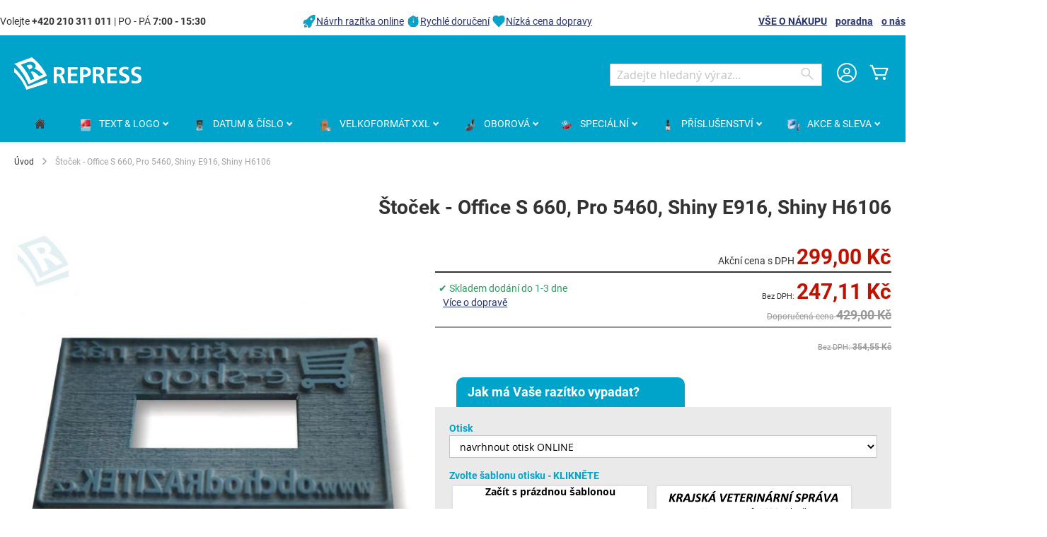

--- FILE ---
content_type: text/html; charset=UTF-8
request_url: https://www.obchodrazitek.cz/stocek-razitko-colop-office-s-660-trodat-pro-5460-shiny-e916-h6106.html
body_size: 22165
content:
 <!doctype html><html lang="cs"><head prefix="og: http://ogp.me/ns# fb: http://ogp.me/ns/fb# product: http://ogp.me/ns/product#"><script> var LOCALE = 'cs\u002DCZ'; var BASE_URL = 'https\u003A\u002F\u002Fwww.obchodrazitek.cz\u002F'; var require = { 'baseUrl': 'https\u003A\u002F\u002Fwww.obchodrazitek.cz\u002Fstatic\u002Fversion1768311007\u002Ffrontend\u002FColop\u002Fesolution\u002Fcs_CZ' };</script> <meta charset="utf-8"/>
<meta name="title" content="Štoček - Office S 660, Pro 5460, E916, H6106"/>
<meta name="description" content="Textový štoček do razítka COLOP Office S 660 ✔ TRODAT Pro 5460 ✔ SHINY E916, H6106. Náhradní štoček - textovou desku razítka - vyměníte snadno i VY!"/>
<meta name="robots" content="INDEX,FOLLOW"/>
<meta name="viewport" content="width=device-width, initial-scale=1"/>
<meta name="format-detection" content="telephone=no"/>
<title>Štoček - Office S 660, Pro 5460, E916, H6106 • obchodRAZÍTEK.cz</title>
<link  rel="stylesheet" type="text/css"  media="all" href="https://www.obchodrazitek.cz/static/version1768311007/_cache/merged/0706b16a3350e06038dfd012ef2128e7.min.css" />
<link  rel="stylesheet" type="text/css"  media="screen and (min-width: 768px)" href="https://www.obchodrazitek.cz/static/version1768311007/frontend/Colop/esolution/cs_CZ/css/styles-l.min.css" />
<link  rel="stylesheet" type="text/css"  media="print" href="https://www.obchodrazitek.cz/static/version1768311007/frontend/Colop/esolution/cs_CZ/css/print.min.css" />
<link  rel="stylesheet" type="text/css"  media="all" href="/media/wysiwyg/custom.css" />
<script  type="text/javascript"  src="https://www.obchodrazitek.cz/static/version1768311007/_cache/merged/597afc1db64d515d65f6966dbfba087d.min.js"></script>
<link rel="preload" as="font" crossorigin="anonymous" href="https://www.obchodrazitek.cz/static/version1768311007/frontend/Colop/esolution/cs_CZ/fonts/ColopIcons/colop-icons.woff2" />
<link  rel="canonical" href="https://www.obchodrazitek.cz/stocek-razitko-colop-office-s-660-trodat-pro-5460-shiny-e916-h6106.html" />
<link  rel="icon" type="image/x-icon" href="https://www.obchodrazitek.cz/media/favicon/stores/3/repress-favicon.png" />
<link  rel="shortcut icon" type="image/x-icon" href="https://www.obchodrazitek.cz/media/favicon/stores/3/repress-favicon.png" />
<style type="text/css">
.ccnewitem .product-item-photo::before {content:"Vydrží až 4 krát déle";}
</style>
<meta name="theme-color" content="#00a3ca" media="(prefers-color-scheme: light)">
<meta name="theme-color" content="#00a3ca" media="(prefers-color-scheme: dark)">     <link rel="alternate" hreflang="cs-CZ" href="https://www.obchodrazitek.cz/stocek-razitko-colop-office-s-660-trodat-pro-5460-shiny-e916-h6106.html"/> <link rel="alternate" hreflang="sk-SK" href="https://www.obchodpeciatok.sk/stocok-peciatka-colop-office-s-660-trodat-pro-5460-shiny-e916-h6106.html"/> <link rel="alternate" hreflang="pl-PL" href="https://www.skleppieczatek.pl/gumka-pieczatka-colop-office-s-660-trodat-pro-5460-shiny-e916-h6106.html"/>    <link rel="stylesheet" type="text/css" media="all" href="https://www.obchodrazitek.cz/media/rootways/megamenu/menu_cs.css"> <!-- Google Tag Manager by MagePal --> <script>window.dataLayer = window.dataLayer || [];</script>   <script>(function(w,d,s,l,i){w[l]=w[l]||[];w[l].push({'gtm.start':
        new Date().getTime(),event:'gtm.js'});var f=d.getElementsByTagName(s)[0],
    j=d.createElement(s),dl=l!='dataLayer'?'&l='+l:'';j.async=true;j.src=
    'https://www.googletagmanager.com/gtm.js?id='+i+dl;f.parentNode.insertBefore(j,f);
})(window,document,'script','dataLayer','GTM-THC3WW');</script> <script>window.dataLayer.push({"ecommerce":{"currencyCode":"CZK"},"pageType":"catalog_product_view","list":"detail"});

window.dataLayer.push({"event":"productPage","product":{"id":"3472","sku":"t_128319","parent_sku":"t_128319","product_type":"simple","name":"\u0160to\u010dek - Office S 660, Pro 5460, Shiny E916, Shiny H6106","price":247.11,"attribute_set_id":"4","path":"\u0160to\u010dek - Office S 660, Pro 5460, Shiny E916, Shiny H6106","category":"do robustn\u00edch raz\u00edtek","image_url":"https:\/\/www.obchodrazitek.cz\/media\/catalog\/product\/d\/a\/datumove.jpg"}});
</script>    <script type="text/x-magento-init">
    {
        "*": {
            "magepalGtmDatalayer": {
                "dataLayer": "dataLayer"
            }
        }
    }</script> <!-- End Google Tag Manager by MagePal --> <script type="text/x-magento-init">
        {
            "*": {
                "Magento_PageCache/js/form-key-provider": {
                    "isPaginationCacheEnabled":
                        0                }
            }
        }</script> <link href="https://webcache-eu.datareporter.eu/c/b0484dc8-2338-4e63-9847-32d16b49eb0c&#x2F;qbPiJLA6WnX4&#x2F;0Dx&#x2F;banner.css?lang=cs" rel="stylesheet"/> <meta property="og:type" content="product" /><meta property="og:title" content="&#x0160;to&#x010D;ek&#x20;-&#x20;Office&#x20;S&#x20;660,&#x20;Pro&#x20;5460,&#x20;Shiny&#x20;E916,&#x20;Shiny&#x20;H6106" /><meta property="og:image" content="https://www.obchodrazitek.cz/media/catalog/product/cache/760ed6b11d59a53ec99314a3dbf989f5/d/a/datumove.jpg" /><meta property="og:description" content="Textov&#xFD;&#x20;&#x0161;to&#x010D;ek&#x20;do&#x20;raz&#xED;tka&#x3A;COLOP&#x20;Office&#x20;S&#x20;660,&#x20;TRODAT&#x20;Pro&#x20;5460,&#x20;SHINY&#x20;E916,&#x20;H6106N&#xE1;hradn&#xED;&#x20;&#x0161;to&#x010D;ek&#x20;-&#x20;textovou&#x20;desku&#x20;raz&#xED;tka&#x20;-&#x20;vym&#x011B;n&#xED;te&#x20;snadno&#x20;i&#x20;VY&#x21;" /><meta property="og:url" content="https://www.obchodrazitek.cz/stocek-razitko-colop-office-s-660-trodat-pro-5460-shiny-e916-h6106.html" /> <meta property="product:price:amount" content="299"/> <meta property="product:price:currency" content="CZK"/> </head><body data-container="body" data-mage-init='{"loaderAjax": {}, "loader": { "icon": "https://www.obchodrazitek.cz/static/version1768311007/frontend/Colop/esolution/cs_CZ/images/loader-2.gif"}}' id="html-body" itemtype="http://schema.org/Product" itemscope="itemscope" class="catalog-product-view product-stocek-razitko-colop-office-s-660-trodat-pro-5460-shiny-e916-h6106 product- page-layout-1column"> <!-- Google Tag Manager by MagePal --> <noscript><iframe src="//www.googletagmanager.com/ns.html?id=GTM-THC3WW" height="0" width="0" style="display:none;visibility:hidden"></iframe></noscript> <!-- End Google Tag Manager by MagePal -->       <script type="text/x-magento-init">
    {
        "*": {
            "Magento_PageBuilder/js/widget-initializer": {
                "config": {"[data-content-type=\"slider\"][data-appearance=\"default\"]":{"Magento_PageBuilder\/js\/content-type\/slider\/appearance\/default\/widget":false},"[data-content-type=\"map\"]":{"Magento_PageBuilder\/js\/content-type\/map\/appearance\/default\/widget":false},"[data-content-type=\"row\"]":{"Magento_PageBuilder\/js\/content-type\/row\/appearance\/default\/widget":false},"[data-content-type=\"tabs\"]":{"Magento_PageBuilder\/js\/content-type\/tabs\/appearance\/default\/widget":false},"[data-content-type=\"slide\"]":{"Magento_PageBuilder\/js\/content-type\/slide\/appearance\/default\/widget":{"buttonSelector":".pagebuilder-slide-button","showOverlay":"hover","dataRole":"slide"}},"[data-content-type=\"banner\"]":{"Magento_PageBuilder\/js\/content-type\/banner\/appearance\/default\/widget":{"buttonSelector":".pagebuilder-banner-button","showOverlay":"hover","dataRole":"banner"}},"[data-content-type=\"buttons\"]":{"Magento_PageBuilder\/js\/content-type\/buttons\/appearance\/inline\/widget":false},"[data-content-type=\"products\"][data-appearance=\"carousel\"]":{"Magento_PageBuilder\/js\/content-type\/products\/appearance\/carousel\/widget":false}},
                "breakpoints": {"desktop":{"label":"Desktop","stage":true,"default":true,"class":"desktop-switcher","icon":"Magento_PageBuilder::css\/images\/switcher\/switcher-desktop.svg","conditions":{"min-width":"1024px"},"options":{"products":{"default":{"slidesToShow":"5"}}}},"tablet":{"conditions":{"max-width":"1024px","min-width":"768px"},"options":{"products":{"default":{"slidesToShow":"4"},"continuous":{"slidesToShow":"3"}}}},"mobile":{"label":"Mobile","stage":true,"class":"mobile-switcher","icon":"Magento_PageBuilder::css\/images\/switcher\/switcher-mobile.svg","media":"only screen and (max-width: 768px)","conditions":{"max-width":"768px","min-width":"640px"},"options":{"products":{"default":{"slidesToShow":"3"}}}},"mobile-small":{"conditions":{"max-width":"640px"},"options":{"products":{"default":{"slidesToShow":"2"},"continuous":{"slidesToShow":"1"}}}}}            }
        }
    }</script>  <div class="cookie-status-message" id="cookie-status">The store will not work correctly when cookies are disabled.</div> <script type="text&#x2F;javascript">document.querySelector("#cookie-status").style.display = "none";</script> <script type="text/x-magento-init">
    {
        "*": {
            "cookieStatus": {}
        }
    }</script> <script type="text/x-magento-init">
    {
        "*": {
            "mage/cookies": {
                "expires": null,
                "path": "\u002F",
                "domain": ".www.obchodrazitek.cz",
                "secure": true,
                "lifetime": "36000"
            }
        }
    }</script>  <noscript><div class="message global noscript"><div class="content"><p><strong>Javascript ve vašem prohlížeči se zdá být vypnutý.</strong> <span> Pro optimální funkčnost webu je nutné ve vašem prohlížeči zapnout Javascript.</span></p></div></div></noscript>    <script> window.cookiesConfig = window.cookiesConfig || {}; window.cookiesConfig.secure = true; </script> <script>    require.config({
        map: {
            '*': {
                wysiwygAdapter: 'mage/adminhtml/wysiwyg/tiny_mce/tinymceAdapter'
            }
        }
    });</script> <script>    require.config({
        paths: {
            googleMaps: 'https\u003A\u002F\u002Fmaps.googleapis.com\u002Fmaps\u002Fapi\u002Fjs\u003Fv\u003D3.53\u0026key\u003D'
        },
        config: {
            'Magento_PageBuilder/js/utils/map': {
                style: '',
            },
            'Magento_PageBuilder/js/content-type/map/preview': {
                apiKey: '',
                apiKeyErrorMessage: 'You\u0020must\u0020provide\u0020a\u0020valid\u0020\u003Ca\u0020href\u003D\u0027https\u003A\u002F\u002Fwww.obchodrazitek.cz\u002Fadminhtml\u002Fsystem_config\u002Fedit\u002Fsection\u002Fcms\u002F\u0023cms_pagebuilder\u0027\u0020target\u003D\u0027_blank\u0027\u003EGoogle\u0020Maps\u0020API\u0020key\u003C\u002Fa\u003E\u0020to\u0020use\u0020a\u0020map.'
            },
            'Magento_PageBuilder/js/form/element/map': {
                apiKey: '',
                apiKeyErrorMessage: 'You\u0020must\u0020provide\u0020a\u0020valid\u0020\u003Ca\u0020href\u003D\u0027https\u003A\u002F\u002Fwww.obchodrazitek.cz\u002Fadminhtml\u002Fsystem_config\u002Fedit\u002Fsection\u002Fcms\u002F\u0023cms_pagebuilder\u0027\u0020target\u003D\u0027_blank\u0027\u003EGoogle\u0020Maps\u0020API\u0020key\u003C\u002Fa\u003E\u0020to\u0020use\u0020a\u0020map.'
            },
        }
    });</script><script>
    require.config({
        shim: {
            'Magento_PageBuilder/js/utils/map': {
                deps: ['googleMaps']
            }
        }
    });</script> <script src="https://webcache-eu.datareporter.eu/c/b0484dc8-2338-4e63-9847-32d16b49eb0c&#x2F;qbPiJLA6WnX4&#x2F;0Dx&#x2F;banner.js?lang=cs" charset="utf-8"></script>  <script> window.cookieconsent.initialise(dr_cookiebanner_options);</script> <div class="widget block block-static-block"></div><div class="page-wrapper"><header class="page-header"><div class="panel wrapper"><div class="panel header"><div class="custom_outer_top"><style>#html-body [data-pb-style=NG1W2RT],#html-body [data-pb-style=VN5DJ0E]{background-position:left top;background-size:cover;background-repeat:no-repeat;background-attachment:scroll}#html-body [data-pb-style=NG1W2RT]{justify-content:flex-start;display:flex;flex-direction:column}#html-body [data-pb-style=VN5DJ0E]{align-self:stretch}#html-body [data-pb-style=ISR06IE]{display:flex;width:100%}#html-body [data-pb-style=EJ8H19M],#html-body [data-pb-style=H4N649O],#html-body [data-pb-style=N6S1W58]{justify-content:flex-start;display:flex;flex-direction:column;background-position:left top;background-size:cover;background-repeat:no-repeat;background-attachment:scroll;width:33.3333%;align-self:stretch}</style><div class="row-no-padding" data-content-type="row" data-appearance="full-width" data-enable-parallax="0" data-parallax-speed="0.5" data-background-images="{}" data-background-type="image" data-video-loop="true" data-video-play-only-visible="true" data-video-lazy-load="true" data-video-fallback-src="" data-element="main" data-pb-style="NG1W2RT"><div class="row-full-width-inner" data-element="inner"><div class="pagebuilder-column-group" data-background-images="{}" data-content-type="column-group" data-appearance="default" data-grid-size="12" data-element="main" data-pb-style="VN5DJ0E"><div class="pagebuilder-column-line" data-content-type="column-line" data-element="main" data-pb-style="ISR06IE"><div class="pagebuilder-column" data-content-type="column" data-appearance="full-height" data-background-images="{}" data-element="main" data-pb-style="EJ8H19M"><div data-content-type="text" data-appearance="default" data-element="main"><p id="M7Q8X2U">Volejte <strong>+420 210 311 011</strong> | PO - P&Aacute; <strong>7:00 - 15:30</strong></p></div></div><div class="pagebuilder-column" data-content-type="column" data-appearance="full-height" data-background-images="{}" data-element="main" data-pb-style="H4N649O"><div data-content-type="html" data-appearance="default" data-element="main" data-decoded="true"><img style="vertical-align: bottom; text-decoration: none; color: #000000;" src="https://www.obchodrazitek.cz/media/wysiwyg/icons/icon-top-info_rocket.png" alt="Návrh razítka online" width="20" height="20"><a href="/faq/navrh-razitka">Návrh razítka online</a> <img style="vertical-align: bottom; text-decoration: none; color: #000000;" src="https://www.obchodrazitek.cz/media/wysiwyg/icons/icon-top-info_clock.png" alt="Rychlé doručení" width="20" height="20"><a href="/faq">Rychlé doručení</a> <img style="vertical-align: bottom; text-decoration: none; color: #000000;" src="https://www.obchodrazitek.cz/media/wysiwyg/icons/icon-top-info_heart.png" alt="Nízká cena dopravy" width="20" height="20"><a href="/faq">Nízká cena dopravy</a></div></div><div class="pagebuilder-column topbuttons" data-content-type="column" data-appearance="full-height" data-background-images="{}" data-element="main" data-pb-style="N6S1W58"><div data-content-type="text" data-appearance="default" data-element="main"><p><strong><a href="/faq">V&Scaron;E O N&Aacute;KUPU</a>&nbsp; &nbsp; <a href="/poradna">poradna</a>&nbsp; &nbsp; <a href="/o-nas">o n&aacute;s</a></strong></p></div></div></div></div></div></div></div><ul class="header links"><li><a href="https://www.obchodrazitek.cz/customer/account/" id="idixMvD5zC" >Můj účet</a></li> <li class="link authorization-link" data-label="nebo"><a href="https://www.obchodrazitek.cz/customer/account/login/referer/aHR0cHM6Ly93d3cub2JjaG9kcmF6aXRlay5jei9zdG9jZWstcmF6aXRrby1jb2xvcC1vZmZpY2Utcy02NjAtdHJvZGF0LXByby01NDYwLXNoaW55LWU5MTYtaDYxMDYuaHRtbA~~/" >Přihlásit se</a></li>  <li class="greet welcome" data-bind="scope: 'customer'"><!-- ko if: customer().fullname --><span class="logged-in" data-bind="text: new String('Přihlášen jako %1'). replace('%1', customer().fullname)"></span> <!-- /ko --><!-- ko ifnot: customer().fullname --><span class="not-logged-in" data-bind="text: ' '"></span>  <!-- /ko --></li>  <script type="text/x-magento-init">
        {
            "*": {
                "Magento_Ui/js/core/app": {
                    "components": {
                        "customer": {
                            "component": "Magento_Customer/js/view/customer"
                        }
                    }
                }
            }
        }</script><li><a href="https://www.obchodrazitek.cz/customer/account/create/" id="idR5kz7QRO" >Vytvořit účet</a></li></ul> <a class="action skip contentarea" href="#contentarea"><span> Přejít na obsah</span></a>  </div></div><div class="header content"> <span data-action="toggle-nav" class="action nav-toggle"><span>Přepnout menu</span></span> <a class="logo" href="https://www.obchodrazitek.cz/" title="REPRESS,&#x20;spol.&#x20;s&#x20;r.o." aria-label="store logo"><img src="https://www.obchodrazitek.cz/media/logo/stores/3/logo-white_180x48.png" title="REPRESS,&#x20;spol.&#x20;s&#x20;r.o." alt="REPRESS,&#x20;spol.&#x20;s&#x20;r.o." width="180" height="48" /></a> <div data-block="minicart" class="minicart-wrapper"><a class="action showcart" href="https://www.obchodrazitek.cz/checkout/cart/" data-bind="scope: 'minicart_content'"><span class="text">Můj košík</span> <span class="counter qty empty" data-bind="css: { empty: !!getCartParam('summary_count') == false && !isLoading() }, blockLoader: isLoading"><span class="counter-number"><!-- ko if: getCartParam('summary_count') --><!-- ko text: getCartParam('summary_count').toLocaleString(window.LOCALE) --><!-- /ko --><!-- /ko --></span> <span class="counter-label"><!-- ko if: getCartParam('summary_count') --><!-- ko text: getCartParam('summary_count').toLocaleString(window.LOCALE) --><!-- /ko --><!-- ko i18n: 'items' --><!-- /ko --><!-- /ko --></span></span></a>  <div class="block block-minicart" data-role="dropdownDialog" data-mage-init='{"dropdownDialog":{ "appendTo":"[data-block=minicart]", "triggerTarget":".showcart", "timeout": "2000", "closeOnMouseLeave": false, "closeOnEscape": true, "triggerClass":"active", "parentClass":"active", "buttons":[]}}'><div id="minicart-content-wrapper" data-bind="scope: 'minicart_content'"><!-- ko template: getTemplate() --><!-- /ko --></div></div> <script>window.checkout = {"shoppingCartUrl":"https:\/\/www.obchodrazitek.cz\/checkout\/cart\/","checkoutUrl":"https:\/\/www.obchodrazitek.cz\/checkout\/","updateItemQtyUrl":"https:\/\/www.obchodrazitek.cz\/checkout\/sidebar\/updateItemQty\/","removeItemUrl":"https:\/\/www.obchodrazitek.cz\/checkout\/sidebar\/removeItem\/","imageTemplate":"Magento_Catalog\/product\/image_with_borders","baseUrl":"https:\/\/www.obchodrazitek.cz\/","minicartMaxItemsVisible":5,"websiteId":"1","maxItemsToDisplay":10,"storeId":"3","storeGroupId":"1","agreementIds":["2"],"customerLoginUrl":"https:\/\/www.obchodrazitek.cz\/customer\/account\/login\/referer\/aHR0cHM6Ly93d3cub2JjaG9kcmF6aXRlay5jei9zdG9jZWstcmF6aXRrby1jb2xvcC1vZmZpY2Utcy02NjAtdHJvZGF0LXByby01NDYwLXNoaW55LWU5MTYtaDYxMDYuaHRtbA~~\/","isRedirectRequired":false,"autocomplete":"off","captcha":{"user_login":{"isCaseSensitive":false,"imageHeight":50,"imageSrc":"","refreshUrl":"https:\/\/www.obchodrazitek.cz\/captcha\/refresh\/","isRequired":false,"timestamp":1768612076}}}</script> <script type="text/x-magento-init">
    {
        "[data-block='minicart']": {
            "Magento_Ui/js/core/app": {"components":{"minicart_content":{"children":{"subtotal.container":{"children":{"subtotal":{"children":{"subtotal.totals":{"config":{"display_cart_subtotal_incl_tax":1,"display_cart_subtotal_excl_tax":0,"template":"Magento_Tax\/checkout\/minicart\/subtotal\/totals"},"children":{"subtotal.totals.msrp":{"component":"Magento_Msrp\/js\/view\/checkout\/minicart\/subtotal\/totals","config":{"displayArea":"minicart-subtotal-hidden","template":"Magento_Msrp\/checkout\/minicart\/subtotal\/totals"}}},"component":"Magento_Tax\/js\/view\/checkout\/minicart\/subtotal\/totals"}},"component":"uiComponent","config":{"template":"Magento_Checkout\/minicart\/subtotal"}}},"component":"uiComponent","config":{"displayArea":"subtotalContainer"}},"item.renderer":{"component":"Magento_Checkout\/js\/view\/cart-item-renderer","config":{"displayArea":"defaultRenderer","template":"Colop_Creator\/minicart\/item\/default"},"children":{"item.image":{"component":"Magento_Catalog\/js\/view\/image","config":{"template":"Magento_Catalog\/product\/image","displayArea":"itemImage"}},"checkout.cart.item.price.sidebar":{"component":"uiComponent","config":{"template":"Magento_Checkout\/minicart\/item\/price","displayArea":"priceSidebar"}}}},"extra_info":{"component":"uiComponent","config":{"displayArea":"extraInfo"}},"promotion":{"component":"uiComponent","config":{"displayArea":"promotion"}}},"config":{"itemRenderer":{"default":"defaultRenderer","simple":"defaultRenderer","virtual":"defaultRenderer"},"template":"Magento_Checkout\/minicart\/content"},"component":"Magento_Checkout\/js\/view\/minicart"}},"types":[]}        },
        "*": {
            "Magento_Ui/js/block-loader": "https\u003A\u002F\u002Fwww.obchodrazitek.cz\u002Fstatic\u002Fversion1768311007\u002Ffrontend\u002FColop\u002Fesolution\u002Fcs_CZ\u002Fimages\u002Floader\u002D1.gif"
        }
    }</script></div> <div class="miniaccount my-account-link"><a href="https://www.obchodrazitek.cz/customer/account/" title="Můj účet"><span class="colop-icon-avatar"></span></a> </div>  <div class="block block-search"><div class="block block-title"><strong>Search</strong></div><div class="block block-content"><form class="form minisearch" id="search_mini_form" action="https://www.obchodrazitek.cz/catalogsearch/result/" method="get"> <div class="field search"><label class="label" for="search" data-role="minisearch-label"><span>Search</span></label> <div class="control"><input id="search" data-mage-init='{ "quickSearch": { "formSelector": "#search_mini_form", "url": "https://www.obchodrazitek.cz/search/ajax/suggest/", "destinationSelector": "#search_autocomplete", "minSearchLength": "3" } }' type="text" name="q" value="" placeholder="Zadejte&#x20;hledan&#xFD;&#x20;v&#xFD;raz..." class="input-text" maxlength="128" role="combobox" aria-haspopup="false" aria-autocomplete="both" autocomplete="off" aria-expanded="false"/><div id="search_autocomplete" class="search-autocomplete"></div> <div class="nested"><a class="action advanced" href="https://www.obchodrazitek.cz/catalogsearch/advanced/" data-action="advanced-search">Rozšířené hledání</a></div> <div data-bind="scope: 'searchsuiteautocomplete_form'"><!-- ko template: getTemplate() --><!-- /ko --></div><script type="text/x-magento-init">
{
    "*": {
        "Magento_Ui/js/core/app": {
            "components": {
                "searchsuiteautocomplete_form": {
                    "component": "MageWorx_SearchSuiteAutocomplete/js/autocomplete"
                },
                "searchsuiteautocompleteBindEvents": {
                    "component": "MageWorx_SearchSuiteAutocomplete/js/bindEvents",
                    "config": {
                        "searchFormSelector": "#search_mini_form",
                        "searchButtonSelector": "button.search",
                        "inputSelector": "#search, #mobile_search, .minisearch input[type=\"text\"]",
                        "searchDelay": "0"
                    }
                },
                "searchsuiteautocompleteDataProvider": {
                    "component": "MageWorx_SearchSuiteAutocomplete/js/dataProvider",
                    "config": {
                        "url": "https://www.obchodrazitek.cz/mageworx_searchsuiteautocomplete/ajax/index/"
                    }
                }
            }
        }
    }
}</script></div></div><div class="actions"><button type="submit" title="Search" class="action search" aria-label="Search" ><span>Search</span></button></div></form></div></div></div></header>  <div class="sections nav-sections"> <div class="section-items nav-sections-items" data-mage-init='{"tabs":{"openedState":"active"}}'>  <div class="section-item-title nav-sections-item-title" data-role="collapsible"><a class="nav-sections-item-switch" data-toggle="switch" href="#store.menu">Menu</a></div><div class="section-item-content nav-sections-item-content" id="store.menu" data-role="content">    <div class="page-main"> <nav class="rootmenu" data-action="navigation"><ul id="rw-menutop" class="mobile-sub rootmenu-list"> <li> <a  href="https://www.obchodrazitek.cz/" title="Home"><span class="fa fa-home homeicon"></span> <em>Úvod</em></a></li>  <li class="nav-1&#x20;category-item"> <a  class="has-sub-cat"  aria-haspopup="true" href="https://www.obchodrazitek.cz/textova-razitka"> <span class="main-category-name"><i class="main-category-icon"><img alt="TEXT&#x20;&amp;&#x20;LOGO" src="/media/catalog/category/textove_razitko.png"/></i> <em>TEXT&#x20;&amp;&#x20;LOGO</em></span>  </a> <div class="megamenu fullmenu clearfix categoriesmenu"><div class=""><div class="root-col-1 clearfix"><div class="main_categoryblockcontent"></div><div class="root-sub-col-12 clearfix"><div class="root-col-5 clearfix "><a href="https://www.obchodrazitek.cz/textova-razitka/samonamaceci" class="catproductimg"><img   src="/media/catalog/category/printer-Standardni.png" alt="Standardní razítko" /></a><div class="title nav-1-1 category-item"><a href="https://www.obchodrazitek.cz/textova-razitka/samonamaceci">Standardní razítko</a></div><ul class="level3-listing root-col-1 clearfix"><li class="nav-1-1-1 category-item"><a href="https://www.obchodrazitek.cz/textova-razitka/samonamaceci/obdelnikova"><img class="cat_img_as_icon" style="width:25px; height:25px;" src="/media/catalog/category/Textove_obdelnikove23_1.jpg" alt="Obdélníkové" /><span class="level2-name sub-cat-name">Obdélníkové</span></a></li><li class="nav-1-1-2 category-item"><a href="https://www.obchodrazitek.cz/textova-razitka/samonamaceci/ctvercova"><img class="cat_img_as_icon" style="width:25px; height:25px;" src="/media/catalog/category/Textove_ctvercove_1_1.jpg" alt="Čtvercové" /><span class="level2-name sub-cat-name">Čtvercové</span></a></li><li class="nav-1-1-3 category-item"><a href="https://www.obchodrazitek.cz/textova-razitka/samonamaceci/podlouhla"><img class="cat_img_as_icon" style="width:25px; height:25px;" src="/media/catalog/category/Textove_podlouhle_1_1.jpg" alt="Podlouhlé" /><span class="level2-name sub-cat-name">Podlouhlé</span></a></li><li class="nav-1-1-4 category-item"><a href="https://www.obchodrazitek.cz/textova-razitka/samonamaceci/kulata-ovalna"><img class="cat_img_as_icon" style="width:25px; height:25px;" src="/media/catalog/category/Printer_R_30_1.jpg" alt="Kulaté & Oválné" /><span class="level2-name sub-cat-name">Kulaté & Oválné</span></a></li><li class="nav-1-1-5 category-item"><a href="https://www.obchodrazitek.cz/textova-razitka/samonamaceci/ostatni-tvary"><img class="cat_img_as_icon" style="width:25px; height:25px;" src="/media/catalog/category/trojuhelnikove_razitko.jpg" alt="Ostatní tvary" /><span class="level2-name sub-cat-name">Ostatní tvary</span></a></li></ul></div><div class="root-col-5 clearfix "><a href="https://www.obchodrazitek.cz/textova-razitka/robustni" class="catproductimg"><img   src="/media/catalog/category/Textove_robustni_1_1.jpg" alt="Robustní razítko" /></a><div class="title nav-1-2 category-item"><a href="https://www.obchodrazitek.cz/textova-razitka/robustni">Robustní razítko</a></div></div><div class="root-col-5 clearfix "><a href="https://www.obchodrazitek.cz/textova-razitka/razitka-budoucnosti" class="catproductimg"><img   src="/media/catalog/category/eos_obdelnik_1_1.jpg" alt="Razítko budoucnosti" /></a><div class="title nav-1-3 category-item"><a href="https://www.obchodrazitek.cz/textova-razitka/razitka-budoucnosti">Razítko budoucnosti</a></div><ul class="level3-listing root-col-1 clearfix"><li class="nav-1-3-1 category-item"><a href="https://www.obchodrazitek.cz/textova-razitka/razitka-budoucnosti/eos-obdelnikova"><img class="cat_img_as_icon" style="width:25px; height:25px;" src="/media/catalog/category/eos_obdelnik_1_2.jpg" alt="Obdélníkové EOS Flash" /><span class="level2-name sub-cat-name">Obdélníkové EOS Flash</span></a></li><li class="nav-1-3-2 category-item"><a href="https://www.obchodrazitek.cz/textova-razitka/razitka-budoucnosti/eos-ctvercova-kulata"><img class="cat_img_as_icon" style="width:25px; height:25px;" src="/media/catalog/category/podlouhle_1.jpg" alt="Čtvercové & Kulaté EOS Flash" /><span class="level2-name sub-cat-name">Čtvercové & Kulaté EOS Flash</span></a></li><li class="nav-1-3-3 category-item"><a href="https://www.obchodrazitek.cz/textova-razitka/razitka-budoucnosti/eos-kapesni"><img class="cat_img_as_icon" style="width:25px; height:25px;" src="/media/catalog/category/eos_kapesni_1_1.jpg" alt="Kapesní EOS flash" /><span class="level2-name sub-cat-name">Kapesní EOS flash</span></a></li><li class="nav-1-3-4 category-item"><a href="https://www.obchodrazitek.cz/textova-razitka/razitka-budoucnosti/eos-velkoformatove"><img class="cat_img_as_icon" style="width:25px; height:25px;" src="/media/catalog/category/eos_xxl_2_1.jpg" alt="XXL EOS Flash" /><span class="level2-name sub-cat-name">XXL EOS Flash</span></a></li></ul></div><div class="root-col-5 clearfix "><a href="https://www.obchodrazitek.cz/textova-razitka/kapesni-cestovni" class="catproductimg"><img   src="/media/catalog/category/pocket_stamp_3_1.jpg" alt="Kapesní razítko" /></a><div class="title nav-1-4 category-item"><a href="https://www.obchodrazitek.cz/textova-razitka/kapesni-cestovni">Kapesní razítko</a></div><ul class="level3-listing root-col-1 clearfix"><li class="nav-1-4-1 category-item"><a href="https://www.obchodrazitek.cz/textova-razitka/kapesni-cestovni/obdelnikova"><img class="cat_img_as_icon" style="width:25px; height:25px;" src="/media/catalog/category/kapesni_1.jpg" alt="Obdélníkové & Čtvercové" /><span class="level2-name sub-cat-name">Obdélníkové & Čtvercové</span></a></li><li class="nav-1-4-2 category-item"><a href="https://www.obchodrazitek.cz/textova-razitka/kapesni-cestovni/kulata"><img class="cat_img_as_icon" style="width:25px; height:25px;" src="/media/catalog/category/kapesni_kulate_1.jpg" alt="Kulaté & Oválné" /><span class="level2-name sub-cat-name">Kulaté & Oválné</span></a></li><li class="nav-1-4-3 category-item"><a href="https://www.obchodrazitek.cz/textova-razitka/kapesni-cestovni/razitko-v-propisce"><img class="cat_img_as_icon" style="width:25px; height:25px;" src="/media/catalog/category/pera_1.jpg" alt="Razítko v propisce" /><span class="level2-name sub-cat-name">Razítko v propisce</span></a></li></ul></div><div class="root-col-5 clearfix "><a href="https://www.obchodrazitek.cz/textova-razitka/drevena" class="catproductimg"><img   src="/media/catalog/category/Skupinky_drevene_1.png" alt="Dřevěné razítko" /></a><div class="title nav-1-5 category-item"><a href="https://www.obchodrazitek.cz/textova-razitka/drevena">Dřevěné razítko</a></div><ul class="level3-listing root-col-1 clearfix"><li class="nav-1-5-1 category-item"><a href="https://www.obchodrazitek.cz/textova-razitka/drevena/hranata-drevena"><img class="cat_img_as_icon" style="width:25px; height:25px;" src="/media/catalog/category/hranata-drevena.jpg" alt="Hranaté dřevěné" /><span class="level2-name sub-cat-name">Hranaté dřevěné</span></a></li><li class="nav-1-5-2 category-item"><a href="https://www.obchodrazitek.cz/textova-razitka/drevena/kulata-drevena-plastova"><img class="cat_img_as_icon" style="width:25px; height:25px;" src="/media/catalog/category/Skupinky_drevene_1_1.png" alt="Kulaté dřevěné & plastové" /><span class="level2-name sub-cat-name">Kulaté dřevěné & plastové</span></a></li></ul></div><div class="clearfix"></div><div class="root-col-5 clearfix "><a href="https://www.obchodrazitek.cz/textova-razitka/sestavovaci" class="catproductimg"><img   src="/media/catalog/category/diy_1_1_1.jpg" alt="Samosestavitelné razítko" /></a><div class="title nav-1-6 category-item"><a href="https://www.obchodrazitek.cz/textova-razitka/sestavovaci">Samosestavitelné razítko</a></div></div><div class="root-col-5 clearfix "><a href="https://www.obchodrazitek.cz/textova-razitka/motivacni" class="catproductimg"><img   src="/media/catalog/category/motivacni_1_2.jpg" alt="Motivační razítko" /></a><div class="title nav-1-7 category-item"><a href="https://www.obchodrazitek.cz/textova-razitka/motivacni">Motivační razítko</a></div></div><div class="root-col-5 clearfix "><a href="https://www.obchodrazitek.cz/textova-razitka/kapesni-tiskarna-colop-e-mark" class="catproductimg"><img   src="/media/catalog/category/e-mark_SMILEPRINT_1.jpg" alt="Tiskárna E-MARK" /></a><div class="title nav-1-8 category-item"><a href="https://www.obchodrazitek.cz/textova-razitka/kapesni-tiskarna-colop-e-mark">Tiskárna E-MARK</a></div><ul class="level3-listing root-col-1 clearfix"><li class="nav-1-8-1 category-item"><a href="https://www.obchodrazitek.cz/textova-razitka/kapesni-tiskarna-colop-e-mark/pouziti-e-mark"><img class="cat_img_as_icon" style="width:25px; height:25px;" src="/media/catalog/category/E-MARK-95_1.jpg" alt="Použití razítka e-mark" /><span class="level2-name sub-cat-name">Použití razítka e-mark</span></a></li><li class="nav-1-8-2 category-item"><a href="https://www.obchodrazitek.cz/textova-razitka/kapesni-tiskarna-colop-e-mark/prislusenstvi-k-emarkum"><img class="cat_img_as_icon" style="width:25px; height:25px;" src="/media/catalog/category/colop-emark-cartridge.jpg" alt="Příslušenství k emarkům" /><span class="level2-name sub-cat-name">Příslušenství k emarkům</span></a></li></ul></div></div></div></div></div></li>   <li class="nav-2&#x20;category-item"> <a  class="has-sub-cat"  aria-haspopup="true" href="https://www.obchodrazitek.cz/datumova-cislovaci-razitka"> <span class="main-category-name"><i class="main-category-icon"><img alt="DATUM&#x20;&amp;&#x20;&#x010C;&#xCD;SLO" src="/media/catalog/category/datumova_razitka_1.png"/></i> <em>DATUM&#x20;&amp;&#x20;&#x010C;&#xCD;SLO</em></span>  </a> <div class="megamenu fullmenu clearfix categoriesmenu"><div class=""><div class="root-col-1 clearfix"><div class="main_categoryblockcontent"></div><div class="root-sub-col-12 clearfix"><div class="root-col-5 clearfix "><a href="https://www.obchodrazitek.cz/datumova-cislovaci-razitka/datumova" class="catproductimg"><img   src="/media/catalog/category/datumove_obdelnikove_1_1.jpg" alt="Datumové razítko" /></a><div class="title nav-2-1 category-item"><a href="https://www.obchodrazitek.cz/datumova-cislovaci-razitka/datumova">Datumové razítko</a></div><ul class="level3-listing root-col-1 clearfix"><li class="nav-2-1-1 category-item"><a href="https://www.obchodrazitek.cz/datumova-cislovaci-razitka/datumova/datumovky"><img class="cat_img_as_icon" style="width:25px; height:25px;" src="/media/catalog/category/datumovky_1.jpg" alt="Datumovka" /><span class="level2-name sub-cat-name">Datumovka</span></a></li><li class="nav-2-1-2 category-item"><a href="https://www.obchodrazitek.cz/datumova-cislovaci-razitka/datumova/obdelnikova"><img class="cat_img_as_icon" style="width:25px; height:25px;" src="/media/catalog/category/datumove_obdelnikove_1_2.jpg" alt="Obdélníkové & Čtvercové" /><span class="level2-name sub-cat-name">Obdélníkové & Čtvercové</span></a></li><li class="nav-2-1-3 category-item"><a href="https://www.obchodrazitek.cz/datumova-cislovaci-razitka/datumova/kulata"><img class="cat_img_as_icon" style="width:25px; height:25px;" src="/media/catalog/category/datumove_kulate3_1_1.jpg" alt="Kulaté & Oválné" /><span class="level2-name sub-cat-name">Kulaté & Oválné</span></a></li><li class="nav-2-1-4 category-item"><a href="https://www.obchodrazitek.cz/datumova-cislovaci-razitka/datumova/robustni"><img class="cat_img_as_icon" style="width:25px; height:25px;" src="/media/catalog/category/datumove_robustni2_1_1.jpg" alt="Robustní" /><span class="level2-name sub-cat-name">Robustní</span></a></li></ul></div><div class="root-col-5 clearfix "><a href="https://www.obchodrazitek.cz/datumova-cislovaci-razitka/cislovaci" class="catproductimg"><img   src="/media/catalog/category/cislovaci_samonamaceci_1_1.jpg" alt="Číslovací razítko" /></a><div class="title nav-2-2 category-item"><a href="https://www.obchodrazitek.cz/datumova-cislovaci-razitka/cislovaci">Číslovací razítko</a></div></div><div class="root-col-5 clearfix "><a href="https://www.obchodrazitek.cz/datumova-cislovaci-razitka/paskova" class="catproductimg"><img   src="/media/catalog/category/datumove_paskove_1_1.jpg" alt="Páskové razítko" /></a><div class="title nav-2-3 category-item"><a href="https://www.obchodrazitek.cz/datumova-cislovaci-razitka/paskova">Páskové razítko</a></div><ul class="level3-listing root-col-1 clearfix"><li class="nav-2-3-1 category-item"><a href="https://www.obchodrazitek.cz/datumova-cislovaci-razitka/paskova/paskova-datumova"><img class="cat_img_as_icon" style="width:25px; height:25px;" src="/media/catalog/category/datumove_paskove_1_2.jpg" alt="Páskové datumové" /><span class="level2-name sub-cat-name">Páskové datumové</span></a></li><li class="nav-2-3-2 category-item"><a href="https://www.obchodrazitek.cz/datumova-cislovaci-razitka/paskova/paskova-cislovaci"><img class="cat_img_as_icon" style="width:25px; height:25px;" src="/media/catalog/category/cislovaci_paskove3_1.jpg" alt="Páskové číslovací" /><span class="level2-name sub-cat-name">Páskové číslovací</span></a></li></ul></div><div class="root-col-5 clearfix "><a href="https://www.obchodrazitek.cz/datumova-cislovaci-razitka/alfanumericka-alfabet" class="catproductimg"><img   src="/media/catalog/category/alphabet_12_1.jpg" alt="Alfanumerické Alfabet" /></a><div class="title nav-2-4 category-item"><a href="https://www.obchodrazitek.cz/datumova-cislovaci-razitka/alfanumericka-alfabet">Alfanumerické Alfabet</a></div></div><div class="root-col-5 clearfix "><a href="https://www.obchodrazitek.cz/datumova-cislovaci-razitka/paginovaci-cislovaci-reiner" class="catproductimg"><img   src="/media/catalog/category/banner_reiner_1.jpg" alt="Paginovací REINER" /></a><div class="title nav-2-5 category-item"><a href="https://www.obchodrazitek.cz/datumova-cislovaci-razitka/paginovaci-cislovaci-reiner">Paginovací REINER</a></div></div><div class="clearfix"></div></div></div></div></div></li>   <li class="nav-3&#x20;category-item"> <a  class="has-sub-cat"  aria-haspopup="true" href="https://www.obchodrazitek.cz/velkoformatova-razitka"> <span class="main-category-name"><i class="main-category-icon"><img alt="VELKOFORM&#xC1;T&#x20;XXL" src="/media/catalog/category/velkoformatove_razitko.png"/></i> <em>VELKOFORM&#xC1;T&#x20;XXL</em></span>  </a> <div class="megamenu fullmenu clearfix categoriesmenu"><div class=""><div class="root-col-1 clearfix"><div class="main_categoryblockcontent"></div><div class="root-sub-col-12 clearfix"><div class="root-col-5 clearfix "><a href="https://www.obchodrazitek.cz/velkoformatova-razitka/xxl-samonamaceci" class="catproductimg"><img   src="/media/catalog/category/eos_xxl_2_2.jpg" alt="Samonamáčecí XXL razítko" /></a><div class="title nav-3-1 category-item"><a href="https://www.obchodrazitek.cz/velkoformatova-razitka/xxl-samonamaceci">Samonamáčecí XXL razítko</a></div></div><div class="root-col-5 clearfix "><a href="https://www.obchodrazitek.cz/velkoformatova-razitka/xxl-kolebkova" class="catproductimg"><img   src="/media/catalog/category/SWING_GRUPPE_2.jpg" alt="Kolébkové XXL razítko" /></a><div class="title nav-3-2 category-item"><a href="https://www.obchodrazitek.cz/velkoformatova-razitka/xxl-kolebkova">Kolébkové XXL razítko</a></div></div><div class="root-col-5 clearfix "><a href="https://www.obchodrazitek.cz/velkoformatova-razitka/xxl-sady" class="catproductimg"><img   src="/media/catalog/category/RAZITKO_140X80_repress.eu_1.jpg" alt="Sady kolébkových XXL razítek" /></a><div class="title nav-3-3 category-item"><a href="https://www.obchodrazitek.cz/velkoformatova-razitka/xxl-sady">Sady kolébkových XXL razítek</a></div></div></div></div></div></div></li>   <li class="nav-4&#x20;category-item"> <a  class="has-sub-cat"  aria-haspopup="true" href="https://www.obchodrazitek.cz/oborova-razitka"> <span class="main-category-name"><i class="main-category-icon"><img alt="OBOROV&#xC1;" src="/media/catalog/category/oborova_raz_tka.png"/></i> <em>OBOROV&#xC1;</em></span>  </a> <div class="megamenu fullmenu clearfix categoriesmenu"><div class=""><div class="root-col-1 clearfix"><div class="main_categoryblockcontent"></div><div class="root-sub-col-12 clearfix"><div class="root-col-5 clearfix "><a href="https://www.obchodrazitek.cz/oborova-razitka/firemni" class="catproductimg"><img   src="/media/catalog/category/firemni_1.jpg" alt="Firemní razítko" /></a><div class="title nav-4-1 category-item"><a href="https://www.obchodrazitek.cz/oborova-razitka/firemni">Firemní razítko</a></div></div><div class="root-col-5 clearfix "><a href="https://www.obchodrazitek.cz/oborova-razitka/uredni" class="catproductimg"><img   src="/media/catalog/category/R36_obce_1.jpg" alt="Úřední se státním znakem" /></a><div class="title nav-4-2 category-item"><a href="https://www.obchodrazitek.cz/oborova-razitka/uredni">Úřední se státním znakem</a></div></div><div class="root-col-5 clearfix "><a href="https://www.obchodrazitek.cz/oborova-razitka/profesni" class="catproductimg"><img   src="/media/catalog/category/R36_auditor.png" alt="Profesní razítko" /></a><div class="title nav-4-3 category-item"><a href="https://www.obchodrazitek.cz/oborova-razitka/profesni">Profesní razítko</a></div></div><div class="root-col-5 clearfix "><a href="https://www.obchodrazitek.cz/oborova-razitka/legalizace-vidimace-overovani" class="catproductimg"><img   src="/media/catalog/category/vidimace_legalizace.png" alt="Legalizační & Vidimační & Ověřovací razítko" /></a><div class="title nav-4-4 category-item"><a href="https://www.obchodrazitek.cz/oborova-razitka/legalizace-vidimace-overovani">Legalizační & Vidimační & Ověřovací razítko</a></div></div><div class="root-col-5 clearfix "><a href="https://www.obchodrazitek.cz/oborova-razitka/lekarske" class="catproductimg"><img   src="/media/catalog/category/90x90P30_lekari_1_1.jpg" alt="Lékařské razítko" /></a><div class="title nav-4-5 category-item"><a href="https://www.obchodrazitek.cz/oborova-razitka/lekarske">Lékařské razítko</a></div></div><div class="clearfix"></div><div class="root-col-5 clearfix "><a href="https://www.obchodrazitek.cz/oborova-razitka/ucetni" class="catproductimg"><img   src="/media/catalog/category/ucetni_1.jpg" alt="Účetní razítko" /></a><div class="title nav-4-6 category-item"><a href="https://www.obchodrazitek.cz/oborova-razitka/ucetni">Účetní razítko</a></div></div><div class="root-col-5 clearfix "><a href="https://www.obchodrazitek.cz/oborova-razitka/potravinarske" class="catproductimg"><img   src="/media/catalog/category/ceske_prase_razitko_veterinarni_plast_1__1.jpg" alt="Potravinářské razítko" /></a><div class="title nav-4-7 category-item"><a href="https://www.obchodrazitek.cz/oborova-razitka/potravinarske">Potravinářské razítko</a></div></div><div class="root-col-5 clearfix "><a href="https://www.obchodrazitek.cz/oborova-razitka/postovni" class="catproductimg"><img   src="/media/catalog/category/P40_1_-postovni_2.jpg" alt="Poštovní razítko" /></a><div class="title nav-4-8 category-item"><a href="https://www.obchodrazitek.cz/oborova-razitka/postovni">Poštovní razítko</a></div></div><div class="root-col-5 clearfix "><a href="https://www.obchodrazitek.cz/oborova-razitka/s-podpisem" class="catproductimg"><img   src="/media/catalog/category/podpis_BF_1.png" alt="Razítko s podpisem" /></a><div class="title nav-4-9 category-item"><a href="https://www.obchodrazitek.cz/oborova-razitka/s-podpisem">Razítko s podpisem</a></div></div></div></div></div></div></li>   <li class="nav-5&#x20;category-item"> <a  class="has-sub-cat"  aria-haspopup="true" href="https://www.obchodrazitek.cz/specialni-razitka"> <span class="main-category-name"><i class="main-category-icon"><img alt="SPECI&#xC1;LN&#xCD;" src="/media/catalog/category/specialni_razitka.png"/></i> <em>SPECI&#xC1;LN&#xCD;</em></span>  </a> <div class="megamenu fullmenu clearfix categoriesmenu"><div class=""><div class="root-col-1 clearfix"><div class="main_categoryblockcontent"></div><div class="root-sub-col-12 clearfix"><div class="root-col-5 clearfix "><a href="https://www.obchodrazitek.cz/specialni-razitka/atypicke" class="catproductimg"><img   src="/media/catalog/category/paskove_specialni2_obchodrazitek.jpg" alt="Atypické razítko / na míru" /></a><div class="title nav-5-1 category-item"><a href="https://www.obchodrazitek.cz/specialni-razitka/atypicke">Atypické razítko / na míru</a></div></div><div class="root-col-5 clearfix "><a href="https://www.obchodrazitek.cz/specialni-razitka/pecete-pecetidla" class="catproductimg"><img   src="/media/catalog/category/pecetidla_1_1.jpg" alt="Pečeť a pečetidlo" /></a><div class="title nav-5-2 category-item"><a href="https://www.obchodrazitek.cz/specialni-razitka/pecete-pecetidla">Pečeť a pečetidlo</a></div></div><div class="root-col-5 clearfix "><a href="https://www.obchodrazitek.cz/specialni-razitka/reliefni-kleste" class="catproductimg"><img   src="/media/catalog/category/PR_Seal_Chrom_41_LD_Closed_1_1.jpg" alt="Reliéfní kleště - plastotyp" /></a><div class="title nav-5-3 category-item"><a href="https://www.obchodrazitek.cz/specialni-razitka/reliefni-kleste">Reliéfní kleště - plastotyp</a></div></div><div class="root-col-5 clearfix "><a href="https://www.obchodrazitek.cz/specialni-razitka/na-textil" class="catproductimg"><img   src="/media/catalog/category/textilni_razitko_1.jpg" alt="Razítko na textil" /></a><div class="title nav-5-4 category-item"><a href="https://www.obchodrazitek.cz/specialni-razitka/na-textil">Razítko na textil</a></div></div></div></div></div></div></li>   <li class="nav-6&#x20;category-item"> <a  class="has-sub-cat"  aria-haspopup="true" href="https://www.obchodrazitek.cz/prislusenstvi-do-razitek"> <span class="main-category-name"><i class="main-category-icon"><img alt="P&#x0158;&#xCD;SLU&#x0160;ENSTV&#xCD;" src="/media/catalog/category/barvy_do_razitek_1.png"/></i> <em>P&#x0158;&#xCD;SLU&#x0160;ENSTV&#xCD;</em></span>  </a> <div class="megamenu fullmenu clearfix categoriesmenu"><div class=""><div class="root-col-1 clearfix"><div class="main_categoryblockcontent"></div><div class="root-sub-col-12 clearfix"><div class="root-col-5 clearfix "><a href="https://www.obchodrazitek.cz/prislusenstvi-do-razitek/textovy-stocek" class="catproductimg"><img   src="/media/catalog/category/stocek_klasicke_3_1_1.jpg" alt="Textový štoček" /></a><div class="title nav-6-1 category-item"><a href="https://www.obchodrazitek.cz/prislusenstvi-do-razitek/textovy-stocek">Textový štoček</a></div><ul class="level3-listing root-col-1 clearfix"><li class="nav-6-1-1 category-item"><a href="https://www.obchodrazitek.cz/prislusenstvi-do-razitek/textovy-stocek/klasicka-printer-printy"><img class="cat_img_as_icon" style="width:25px; height:25px;" src="/media/catalog/category/stocek_klasicke_2_1.png" alt="do klasických razítek" /><span class="level2-name sub-cat-name">do klasických razítek</span></a></li><li class="nav-6-1-2 category-item"><a href="https://www.obchodrazitek.cz/prislusenstvi-do-razitek/textovy-stocek/robustni-expert-pro-classic"><img class="cat_img_as_icon" style="width:25px; height:25px;" src="/media/catalog/category/stocek_robustni_2_1.png" alt="do robustních razítek" /><span class="level2-name sub-cat-name">do robustních razítek</span></a></li><li class="nav-6-1-3 category-item"><a href="https://www.obchodrazitek.cz/prislusenstvi-do-razitek/textovy-stocek/kapesni-pocket-stamp-mouse"><img class="cat_img_as_icon" style="width:25px; height:25px;" src="/media/catalog/category/stocek_kapesni_1_1.png" alt="do kapesních razítek" /><span class="level2-name sub-cat-name">do kapesních razítek</span></a></li><li class="nav-6-1-4 category-item"><a href="https://www.obchodrazitek.cz/prislusenstvi-do-razitek/textovy-stocek/ostatni-a-specialni"><img class="cat_img_as_icon" style="width:25px; height:25px;" src="/media/catalog/category/R30_advokat_1.png" alt="do ostatních razítek" /><span class="level2-name sub-cat-name">do ostatních razítek</span></a></li></ul></div><div class="root-col-5 clearfix "><a href="https://www.obchodrazitek.cz/prislusenstvi-do-razitek/barva" class="catproductimg"><img   src="/media/catalog/category/barvy_1_-_Copy_1_1_1.jpg" alt="Barva do razítek" /></a><div class="title nav-6-2 category-item"><a href="https://www.obchodrazitek.cz/prislusenstvi-do-razitek/barva">Barva do razítek</a></div><ul class="level3-listing root-col-1 clearfix"><li class="nav-6-2-1 category-item"><a href="https://www.obchodrazitek.cz/prislusenstvi-do-razitek/barva/razitkovaci-barva"><img class="cat_img_as_icon" style="width:25px; height:25px;" src="/media/catalog/category/barvy_1_-_Copy_1_1_2.jpg" alt="Razítkovací barva" /><span class="level2-name sub-cat-name">Razítkovací barva</span></a></li><li class="nav-6-2-2 category-item"><a href="https://www.obchodrazitek.cz/prislusenstvi-do-razitek/barva/specialni-coloris"><img class="cat_img_as_icon" style="width:25px; height:25px;" src="/media/catalog/category/coloris_barv_1.jpg" alt="Speciální barva" /><span class="level2-name sub-cat-name">Speciální barva</span></a></li></ul></div><div class="root-col-5 clearfix "><a href="https://www.obchodrazitek.cz/prislusenstvi-do-razitek/podusky-colop" class="catproductimg"><img   src="/media/catalog/category/colop_poduska2_1_1.jpg" alt="Podušky do razítek COLOP" /></a><div class="title nav-6-3 category-item"><a href="https://www.obchodrazitek.cz/prislusenstvi-do-razitek/podusky-colop">Podušky do razítek COLOP</a></div><ul class="level3-listing root-col-1 clearfix"><li class="nav-6-3-1 category-item"><a href="https://www.obchodrazitek.cz/prislusenstvi-do-razitek/podusky-colop/klasicka-colop-printer"><img class="cat_img_as_icon" style="width:25px; height:25px;" src="/media/catalog/category/poduska_klasicke_razitko_1.jpg" alt="do klasických razítek" /><span class="level2-name sub-cat-name">do klasických razítek</span></a></li><li class="nav-6-3-2 category-item"><a href="https://www.obchodrazitek.cz/prislusenstvi-do-razitek/podusky-colop/robustni-colop-expert-classic-office"><img class="cat_img_as_icon" style="width:25px; height:25px;" src="/media/catalog/category/poduska_robustni_razitko_1.jpg" alt="do robustních razítek" /><span class="level2-name sub-cat-name">do robustních razítek</span></a></li><li class="nav-6-3-3 category-item"><a href="https://www.obchodrazitek.cz/prislusenstvi-do-razitek/podusky-colop/kapesni-colop-pocket-stamp-mouse"><img class="cat_img_as_icon" style="width:25px; height:25px;" src="/media/catalog/category/podu_ka_kapesn__razitko_1.jpg" alt="do kapesních razítek" /><span class="level2-name sub-cat-name">do kapesních razítek</span></a></li><li class="nav-6-3-4 category-item"><a href="https://www.obchodrazitek.cz/prislusenstvi-do-razitek/podusky-colop/dvoubarevne-podusky"><img class="cat_img_as_icon" style="width:25px; height:25px;" src="/media/.renditions/catalog/category/two-inked_stamp_pads-repress.jpg" alt="dvoubarevné podušky" /><span class="level2-name sub-cat-name">dvoubarevné podušky</span></a></li></ul></div><div class="root-col-5 clearfix "><a href="https://www.obchodrazitek.cz/prislusenstvi-do-razitek/podusky-trodat" class="catproductimg"><img   src="/media/catalog/category/trodat_poduska2_2_1.jpg" alt="Podušky do razítek TRODAT" /></a><div class="title nav-6-4 category-item"><a href="https://www.obchodrazitek.cz/prislusenstvi-do-razitek/podusky-trodat">Podušky do razítek TRODAT</a></div></div><div class="root-col-5 clearfix "><a href="https://www.obchodrazitek.cz/prislusenstvi-do-razitek/namaceci-podusky" class="catproductimg"><img   src="/media/catalog/category/namaceci_podusky_1_1.png" alt="Namáčecí podušky" /></a><div class="title nav-6-5 category-item"><a href="https://www.obchodrazitek.cz/prislusenstvi-do-razitek/namaceci-podusky">Namáčecí podušky</a></div></div><div class="clearfix"></div></div></div></div></div></li>   <li class="nav-7&#x20;category-item"> <a  class="has-sub-cat"  aria-haspopup="true" href="https://www.obchodrazitek.cz/razitka-v-akci-sleva"> <span class="main-category-name"><i class="main-category-icon"><img alt="AKCE&#x20;&amp;&#x20;SLEVA" src="/media/catalog/category/sada_razitek.png"/></i> <em>AKCE&#x20;&amp;&#x20;SLEVA</em></span>  </a> <div class="megamenu fullmenu clearfix categoriesmenu"><div class=""><div class="root-col-1 clearfix"><div class="main_categoryblockcontent"></div><div class="root-sub-col-12 clearfix"><div class="root-col-5 clearfix "><a href="https://www.obchodrazitek.cz/razitka-v-akci-sleva/sady" class="catproductimg"><img   src="/media/catalog/category/Microban_Pocket_30.png" alt="Sada razítek" /></a><div class="title nav-7-1 category-item"><a href="https://www.obchodrazitek.cz/razitka-v-akci-sleva/sady">Sada razítek</a></div></div><div class="root-col-5 clearfix "><a href="https://www.obchodrazitek.cz/razitka-v-akci-sleva/pro-deti" class="catproductimg"><img   src="/media/catalog/category/motivacni_1_3.jpg" alt="Razítko pro děti" /></a><div class="title nav-7-2 category-item"><a href="https://www.obchodrazitek.cz/razitka-v-akci-sleva/pro-deti">Razítko pro děti</a></div></div></div></div></div></div></li>       </ul></nav></div> </div>  <div class="section-item-title nav-sections-item-title" data-role="collapsible"><a class="nav-sections-item-switch" data-toggle="switch" href="#store.links">Účet</a></div><div class="section-item-content nav-sections-item-content" id="store.links" data-role="content"><!-- Account links --></div> </div></div><div class="top-container"> <div class="breadcrumbs"><ul class="items">  <li class="item home"> <a href="https://www.obchodrazitek.cz/" title="Na úvodní stránku">Úvod</a> </li>   <li class="item product"> <strong>Štoček - Office S 660, Pro 5460, Shiny E916, Shiny H6106</strong> </li> </ul></div></div><main id="maincontent" class="page-main"> <a id="contentarea" tabindex="-1"></a>  <div class="page-title-wrapper&#x20;product"><h1 class="page-title"  ><span class="base" data-ui-id="page-title-wrapper" itemprop="name">Štoček - Office S 660, Pro 5460, Shiny E916, Shiny H6106</span></h1></div><div class="page messages"> <div data-placeholder="messages"></div> <div data-bind="scope: 'messages'"><!-- ko if: cookieMessagesObservable() && cookieMessagesObservable().length > 0 --><div aria-atomic="true" role="alert" class="messages" data-bind="foreach: { data: cookieMessagesObservable(), as: 'message' }"><div data-bind="attr: { class: 'message-' + message.type + ' ' + message.type + ' message', 'data-ui-id': 'message-' + message.type }"><div data-bind="html: $parent.prepareMessageForHtml(message.text)"></div></div></div><!-- /ko --><div aria-atomic="true" role="alert" class="messages" data-bind="foreach: { data: messages().messages, as: 'message' }, afterRender: purgeMessages"><div data-bind="attr: { class: 'message-' + message.type + ' ' + message.type + ' message', 'data-ui-id': 'message-' + message.type }"><div data-bind="html: $parent.prepareMessageForHtml(message.text)"></div></div></div></div><script type="text/x-magento-init">
    {
        "*": {
            "Magento_Ui/js/core/app": {
                "components": {
                        "messages": {
                            "component": "Magento_Theme/js/view/messages"
                        }
                    }
                }
            }
    }</script></div><div class="columns"><div class="column main"><input name="form_key" type="hidden" value="s4JOtiREIYYm96rL" /> <div id="authenticationPopup" data-bind="scope:'authenticationPopup', style: {display: 'none'}"> <script>window.authenticationPopup = {"autocomplete":"off","customerRegisterUrl":"https:\/\/www.obchodrazitek.cz\/customer\/account\/create\/","customerForgotPasswordUrl":"https:\/\/www.obchodrazitek.cz\/customer\/account\/forgotpassword\/","baseUrl":"https:\/\/www.obchodrazitek.cz\/","customerLoginUrl":"https:\/\/www.obchodrazitek.cz\/customer\/ajax\/login\/"}</script> <!-- ko template: getTemplate() --><!-- /ko --> <script type="text/x-magento-init">
        {
            "#authenticationPopup": {
                "Magento_Ui/js/core/app": {"components":{"authenticationPopup":{"component":"Magento_Customer\/js\/view\/authentication-popup","children":{"messages":{"component":"Magento_Ui\/js\/view\/messages","displayArea":"messages"},"captcha":{"component":"Magento_Captcha\/js\/view\/checkout\/loginCaptcha","displayArea":"additional-login-form-fields","formId":"user_login","configSource":"checkout"},"recaptcha":{"component":"Magento_ReCaptchaFrontendUi\/js\/reCaptcha","displayArea":"additional-login-form-fields","reCaptchaId":"recaptcha-popup-login","settings":{"rendering":{"sitekey":"6LeyG5gmAAAAAPiUk2wyPbBqetfjXmPPytNEohVG","badge":"inline","size":"invisible","theme":"light","hl":"cs"},"invisible":true}}}}}}            },
            "*": {
                "Magento_Ui/js/block-loader": "https\u003A\u002F\u002Fwww.obchodrazitek.cz\u002Fstatic\u002Fversion1768311007\u002Ffrontend\u002FColop\u002Fesolution\u002Fcs_CZ\u002Fimages\u002Floader\u002D1.gif"
                 }
        }</script></div> <script type="text/x-magento-init">
    {
        "*": {
            "Magento_Customer/js/section-config": {
                "sections": {"stores\/store\/switch":["*"],"stores\/store\/switchrequest":["*"],"directory\/currency\/switch":["*"],"*":["messages"],"customer\/account\/logout":["*","recently_viewed_product","recently_compared_product","persistent"],"customer\/account\/loginpost":["*"],"customer\/account\/createpost":["*"],"customer\/account\/editpost":["*"],"customer\/ajax\/login":["checkout-data","cart","captcha"],"catalog\/product_compare\/add":["compare-products"],"catalog\/product_compare\/remove":["compare-products"],"catalog\/product_compare\/clear":["compare-products"],"sales\/guest\/reorder":["cart"],"sales\/order\/reorder":["cart"],"checkout\/cart\/add":["cart","directory-data","magepal-gtm-jsdatalayer","magepal-eegtm-jsdatalayer"],"checkout\/cart\/delete":["cart","magepal-gtm-jsdatalayer","magepal-eegtm-jsdatalayer"],"checkout\/cart\/updatepost":["cart","magepal-gtm-jsdatalayer","magepal-eegtm-jsdatalayer"],"checkout\/cart\/updateitemoptions":["cart","magepal-gtm-jsdatalayer","magepal-eegtm-jsdatalayer"],"checkout\/cart\/couponpost":["cart","magepal-gtm-jsdatalayer"],"checkout\/cart\/estimatepost":["cart","magepal-gtm-jsdatalayer"],"checkout\/cart\/estimateupdatepost":["cart","magepal-gtm-jsdatalayer"],"checkout\/onepage\/saveorder":["cart","checkout-data","last-ordered-items","magepal-gtm-jsdatalayer"],"checkout\/sidebar\/removeitem":["cart","magepal-gtm-jsdatalayer","magepal-eegtm-jsdatalayer"],"checkout\/sidebar\/updateitemqty":["cart","magepal-gtm-jsdatalayer","magepal-eegtm-jsdatalayer"],"rest\/*\/v1\/carts\/*\/payment-information":["cart","last-ordered-items","instant-purchase","captcha","magepal-gtm-jsdatalayer"],"rest\/*\/v1\/guest-carts\/*\/payment-information":["cart","captcha","magepal-gtm-jsdatalayer"],"rest\/*\/v1\/guest-carts\/*\/selected-payment-method":["cart","checkout-data","magepal-gtm-jsdatalayer"],"rest\/*\/v1\/carts\/*\/selected-payment-method":["cart","checkout-data","instant-purchase","magepal-gtm-jsdatalayer"],"customer\/address\/*":["instant-purchase"],"customer\/account\/*":["instant-purchase"],"vault\/cards\/deleteaction":["instant-purchase"],"multishipping\/checkout\/overviewpost":["cart"],"paypal\/express\/placeorder":["cart","checkout-data"],"paypal\/payflowexpress\/placeorder":["cart","checkout-data"],"paypal\/express\/onauthorization":["cart","checkout-data"],"persistent\/index\/unsetcookie":["persistent"],"review\/product\/post":["review"],"paymentservicespaypal\/smartbuttons\/placeorder":["cart","checkout-data"],"paymentservicespaypal\/smartbuttons\/cancel":["cart","checkout-data"],"wishlist\/index\/add":["wishlist"],"wishlist\/index\/remove":["wishlist"],"wishlist\/index\/updateitemoptions":["wishlist"],"wishlist\/index\/update":["wishlist"],"wishlist\/index\/cart":["wishlist","cart"],"wishlist\/index\/fromcart":["wishlist","cart"],"wishlist\/index\/allcart":["wishlist","cart"],"wishlist\/shared\/allcart":["wishlist","cart"],"wishlist\/shared\/cart":["cart"],"braintree\/paypal\/placeorder":["cart","checkout-data"],"braintree\/googlepay\/placeorder":["cart","checkout-data"],"amasty_cart\/cart\/add":["magepal-eegtm-jsdatalayer"],"amasty_jettheme\/ajax\/addtocart":["magepal-eegtm-jsdatalayer"],"ajaxsuite\/cart\/add":["magepal-eegtm-jsdatalayer"]},
                "clientSideSections": ["checkout-data","cart-data"],
                "baseUrls": ["https:\/\/www.obchodrazitek.cz\/"],
                "sectionNames": ["messages","customer","compare-products","last-ordered-items","cart","directory-data","instant-purchase","loggedAsCustomer","captcha","persistent","review","payments","wishlist","recently_viewed_product","recently_compared_product","product_data_storage","paypal-billing-agreement","magepal-gtm-jsdatalayer","magepal-eegtm-jsdatalayer"]            }
        }
    }</script> <script type="text/x-magento-init">
    {
        "*": {
            "Magento_Customer/js/customer-data": {
                "sectionLoadUrl": "https\u003A\u002F\u002Fwww.obchodrazitek.cz\u002Fcustomer\u002Fsection\u002Fload\u002F",
                "expirableSectionLifetime": 60,
                "expirableSectionNames": ["cart","persistent"],
                "cookieLifeTime": "36000",
                "cookieDomain": "",
                "updateSessionUrl": "https\u003A\u002F\u002Fwww.obchodrazitek.cz\u002Fcustomer\u002Faccount\u002FupdateSession\u002F",
                "isLoggedIn": ""
            }
        }
    }</script> <script type="text/x-magento-init">
    {
        "*": {
            "Magento_Customer/js/invalidation-processor": {
                "invalidationRules": {
                    "website-rule": {
                        "Magento_Customer/js/invalidation-rules/website-rule": {
                            "scopeConfig": {
                                "websiteId": "1"
                            }
                        }
                    }
                }
            }
        }
    }</script> <script type="text/x-magento-init">
    {
        "body": {
            "pageCache": {"url":"https:\/\/www.obchodrazitek.cz\/page_cache\/block\/render\/id\/3472\/","handles":["default","catalog_product_view","catalog_product_view_type_simple","catalog_product_view_id_3472","catalog_product_view_sku_t_128319","add2cart_creator6"],"originalRequest":{"route":"catalog","controller":"product","action":"view","uri":"\/stocek-razitko-colop-office-s-660-trodat-pro-5460-shiny-e916-h6106.html"},"versionCookieName":"private_content_version"}        }
    }</script><div class="product media">  <a id="gallery-prev-area" tabindex="-1"></a><div class="action-skip-wrapper"> <a class="action skip gallery-next-area" href="#gallery-next-area"><span> Přeskočit na konec galerie s obrázky</span></a></div>  <div class="gallery-placeholder _block-content-loading" data-gallery-role="gallery-placeholder"><img alt="" class="gallery-placeholder__image" src="https://www.obchodrazitek.cz/media/catalog/product/cache/3c915ec976d8b82d0a942367429700b8/d/a/datumove.jpg" width="700" height="700" /><link itemprop="image" href="https://www.obchodrazitek.cz/media/catalog/product/cache/3c915ec976d8b82d0a942367429700b8/d/a/datumove.jpg"></div> <script type="text/x-magento-init">
    {
        "[data-gallery-role=gallery-placeholder]": {
            "mage/gallery/gallery": {
                "mixins":["magnifier/magnify"],
                "magnifierOpts": {"fullscreenzoom":"20","top":"","left":"","width":"","height":"","eventType":"hover","enabled":false},
                "data": [{"thumb":"https:\/\/www.obchodrazitek.cz\/media\/catalog\/product\/cache\/1dc56dff4a20d4ee68e27d796900df7a\/t\/e\/textplatte_24.jpg","img":"https:\/\/www.obchodrazitek.cz\/media\/catalog\/product\/cache\/3c915ec976d8b82d0a942367429700b8\/t\/e\/textplatte_24.jpg","full":"https:\/\/www.obchodrazitek.cz\/media\/catalog\/product\/cache\/b0b513a1a0770b1b319d156cd31bc780\/t\/e\/textplatte_24.jpg","caption":"Gumka - Office S 660","position":"1","isMain":false,"type":"image","videoUrl":null},{"thumb":"https:\/\/www.obchodrazitek.cz\/media\/catalog\/product\/cache\/1dc56dff4a20d4ee68e27d796900df7a\/d\/a\/datumove.jpg","img":"https:\/\/www.obchodrazitek.cz\/media\/catalog\/product\/cache\/3c915ec976d8b82d0a942367429700b8\/d\/a\/datumove.jpg","full":"https:\/\/www.obchodrazitek.cz\/media\/catalog\/product\/cache\/b0b513a1a0770b1b319d156cd31bc780\/d\/a\/datumove.jpg","caption":"\u0160to\u010dek - Office S 660, Pro 5460, Shiny E916, Shiny H6106","position":"2","isMain":true,"type":"image","videoUrl":null}],
                "options": {"nav":"thumbs","loop":true,"keyboard":true,"arrows":true,"allowfullscreen":true,"showCaption":false,"width":700,"thumbwidth":90,"thumbheight":90,"height":700,"transitionduration":500,"transition":"slide","navarrows":true,"navtype":"slides","navdir":"horizontal","whiteBorders":1},
                "fullscreen": {"nav":"thumbs","loop":true,"navdir":"horizontal","navarrows":false,"navtype":"slides","arrows":false,"showCaption":false,"transitionduration":500,"transition":"dissolve","whiteBorders":1},
                 "breakpoints": {"mobile":{"conditions":{"max-width":"768px"},"options":{"options":{"nav":"dots"}}}}            }
        }
    }</script> <script type="text/x-magento-init">
    {
        "[data-gallery-role=gallery-placeholder]": {
            "Magento_ProductVideo/js/fotorama-add-video-events": {
                "videoData": [{"mediaType":"image","videoUrl":null,"isBase":false},{"mediaType":"image","videoUrl":null,"isBase":true}],
                "videoSettings": [{"playIfBase":"0","showRelated":"0","videoAutoRestart":"0"}],
                "optionsVideoData": []            }
        }
    }</script><div class="action-skip-wrapper"> <a class="action skip gallery-prev-area" href="#gallery-prev-area"><span> Přeskočit na začátek galerie s obrázky</span></a></div> <a id="gallery-next-area" tabindex="-1"></a></div><div class="product-info-main"><div class="product-info-price"><div class="product-info-stock-sku">     <div class="stock available" title="Dostupnost"><span>Skladem</span></div>    <div class="product attribute sku"> <strong class="type">SKU</strong>  <div class="value" itemprop="sku">t_128319</div></div></div>   <div class="price-box price-final_price"data-role="priceBox"data-product-id="3472"data-price-box="product-id-3472">   <span class="special-price">  <span class="price-container price-final_price&#x20;tax&#x20;weee"  itemprop="offers" itemscope itemtype="http://schema.org/Offer"> <span class="price-label">Akční cena s DPH</span>  <span  id="price-including-tax-product-price-3472" data-label="Doporu&#x010D;en&#xE1;&#x20;cena" data-price-amount="299" data-price-type="finalPrice" class="price-wrapper price-including-tax" ><span class="price">299,00 Kč</span></span>      <span id="price-excluding-tax-product-price-3472" data-label="Bez&#x20;DPH" data-price-amount="247.10743701653" data-price-type="basePrice" class="price-wrapper price-excluding-tax"><span class="price">247,11 Kč</span></span>    <meta itemprop="price" content="299" /><meta itemprop="priceCurrency" content="CZK" /></span></span> <span class="old-price">  <span class="price-container price-final_price&#x20;tax&#x20;weee" > <span class="price-label">Doporučená cena</span>  <span  id="price-including-tax-old-price-3472" data-label="Doporu&#x010D;en&#xE1;&#x20;cena" data-price-amount="429" data-price-type="oldPrice" class="price-wrapper price-including-tax" ><span class="price">429,00 Kč</span></span>      <span id="price-excluding-tax-old-price-3472" data-label="Bez&#x20;DPH" data-price-amount="354.54545354545" data-price-type="baseOldPrice" class="price-wrapper price-excluding-tax"><span class="price">354,55 Kč</span></span>   </span></span>  <div class="price-info-text"><span style="color: #339966;">✔ Skladem dod&aacute;n&iacute; do 1-3 dne</span><br />  <a href="/faq">Více o dopravě</a> </div></div>   <div class="product attribute overview"> <div class="value" itemprop="description"><p>Textový štoček do razítka:</p><p><strong>COLOP Office S 660, TRODAT Pro 5460, SHINY E916, H6106</strong></p><p>Náhradní štoček - textovou desku razítka - vyměníte snadno i VY!</p></div></div></div>       <div class="product-add-form"><form data-product-sku="t_128319" action="https://www.obchodrazitek.cz/creator6/online/?product=3472" method="post" id="product_personalize_creator6"><input type="hidden" name="product" value="3472" /><input type="hidden" name="selected_configurable_option" value="" /><input type="hidden" name="related_product" id="related-products-field" value="" /><input type="hidden" name="item" value="3472" /><input name="form_key" type="hidden" value="s4JOtiREIYYm96rL" />      <div class="creatorboxheadline">Jak má Vaše razítko vypadat?</div> <div class="creatorbox creator_select_options">     <div class="creator_action"><div class="label">Otisk</div> <select name="action" onchange="showActionOptions(this.value)"><option value="online">navrhnout otisk ONLINE</option><option value="upload">Nahrát vlastní (již hotovou) grafiku</option></select> </div>  <div id="creator_templates" class="creatortemplatecontainer limittemplates">   <div class="label">Zvolte šablonu otisku - KLIKNĚTE <input type="hidden" name="docType" value="template" /></div><div class="creator-template-grid">   <button class="action tocreatortemplate creator_template creator_template_blank " name="templateId" value="711bd026-300f-424d-8ded-1432787f9bc6" type="submit"> <img src="https://api.colop-online.com/v6/service/permalinks-api/api/data-urls/711bd026-300f-424d-8ded-1432787f9bc6" alt="Prázdná šablona" width="275" height="175" /><div class="creator_template_blank_info"><span>Začít s prázdnou šablonou</span></div></button>       <button class="action tocreatortemplate creator_template  tpl-public visibletemplate" name="templateId" value="26fd1733-b828-4fca-8181-41c11b4c2927" type="submit" data-docType="template"> <img src="https://api.colop-online.com/v6/service/permalinks-api/api/data-urls/26fd1733-b828-4fca-8181-41c11b4c2927" alt="Šablona"></button>    </div>   </div>  <div id="creator_upload"  style="display:none;" > <div class="label">Podporované formáty:</div><div class="info"><ul> <li>eps,ai,pdf,cdr,png,jpg,jpeg</li> <li>minimální doporučená velikost 300 dpi</li>   <li>doc,xlsx</li> <li>s dodatečnými náklady ve výši</li> </ul></div><button class="action primary toupload creator6_upload" name="selected_upload" value="upload" type="submit">Pokračovat</button> </div> </div>   <script type="text/x-magento-init">
    {
        "#product_addtocart_form": {
            "Magento_Catalog/js/validate-product": {}
        }
    }</script><script>
    function showActionOptions(todo) {
        let reqAction = todo;
        if (reqAction == "upload") {
            document.getElementById("creator_templates").style.display = "none";
            document.getElementById("creator_upload").style.display = "block";
            document.getElementById("product_personalize_creator6").action = "https://www.obchodrazitek.cz/uploadonly/file/upload/";
        }
        if (reqAction == "online") {
            document.getElementById("creator_upload").style.display = "none";
            document.getElementById("creator_templates").style.display = "block";
            document.getElementById("product_personalize_creator6").action = "https://www.obchodrazitek.cz/creator6/online/?product=3472";

        }
    }</script><script type="text/javascript">
    require(['jquery', 'mage/gallery/gallery'], function($, gallery){
        $('[data-gallery-role=gallery-placeholder]').on('gallery:loaded', function () {
            
                var api = $(this).data('gallery');
                var length = api.fotorama.data.length;
                var prodColorSelector = $('#selected_product_colour');
                prodColorSelector.change(function () {
                    var curColor1 = "_"+this.value+"___";
                    var curColor2 = "_"+this.value+".";
                    for(i=0; i < length; i++ ){
                        var element = api.fotorama.data[i];
                        if (element.type == "image" && (~(element.img.indexOf(curColor1)) || ~(element.img.indexOf(curColor2)) ) ){
                            api.seek(i+1);
                        }
                    }
                });
            
        });
        $('#showalltemplates').on('click', function(e){
            e.preventDefault();
            $('.creatortemplatecontainer').toggleClass('limittemplates');
            $(this).find('span').toggle();
        });
    });</script>   </form></div><script type="text/x-magento-init">
    {
        "[data-role=priceBox][data-price-box=product-id-3472]": {
            "priceBox": {
                "priceConfig":  {"productId":"3472","priceFormat":{"pattern":"%s\u00a0K\u010d","precision":2,"requiredPrecision":2,"decimalSymbol":",","groupSymbol":"\u00a0","groupLength":3,"integerRequired":false},"tierPrices":[]}            }
        }
    }</script> <div class="creatorbox product_key_features"><div class="label">Informace o tomto produktu</div>  <div class="feature feature_lines"><div class="feature_label">Doporučený počet řádků</div><div class="feature_value">7</div></div>  <div class="feature feature_dimensions"><div class="feature_label">Velikost otisku</div><div class="feature_value">58 x 37 mm</div></div>     <div class="feature"></div></div><div class="product-social-links"> <div class="product-addto-links" data-role="add-to-links">  <script type="text/x-magento-init">
    {
        "body": {
            "addToWishlist": {"productType":"simple"}        }
    }</script></div>  </div>  </div>     <div class="product info detailed description">  <div class="product data items" data-mage-init='{"tabs":{"openedState":"active"}}'>  <div class="data item title" aria-labeledby="tab-label-description-title" data-role="collapsible" id="tab-label-description"><a class="data switch" tabindex="-1" data-toggle="switch" href="#description" id="tab-label-description-title">Podrobnosti</a></div><div class="data item content" id="description" data-role="content">   <div class="product attribute description"> <div class="value" ><style>#html-body [data-pb-style=QN1RVHJ]{justify-content:flex-start;display:flex;flex-direction:column;background-position:left top;background-size:cover;background-repeat:no-repeat;background-attachment:scroll}</style><div data-content-type="row" data-appearance="contained" data-element="main"><div data-enable-parallax="0" data-parallax-speed="0.5" data-background-images="{}" data-background-type="image" data-video-loop="true" data-video-play-only-visible="true" data-video-lazy-load="true" data-video-fallback-src="" data-element="inner" data-pb-style="QN1RVHJ"><div data-content-type="text" data-appearance="default" data-element="main"><p style="text-align: center;">Máte již razítko a potřebujete vyměnit jen jeho obsah?</p>
<p style="text-align: center;"><span style="font-size: &quot;&quot;;"><strong>Další razítko nepotřebujete!</strong></span></p>
<p style="text-align: center;">Stačí si jen navrhnout nový vzor, který posléze za původní vyměníte i VY - ZVLÁDNE opravdu KAŽDÝ!</p>
<p>&nbsp;</p>
<p style="text-align: center;"><span>Textový štoček do razítka&nbsp;<strong> COLOP Office S 660 -- TRODAT Pro 5460 -- SHINY E916, H6106</strong></span></p>
<p><strong>Při výměně</strong>&nbsp;textového štočku za nový,<strong>&nbsp;zejména s jiným textem a grafikou</strong>&nbsp;doporučujeme zkontrolovat stav Vašeho stávajícího&nbsp;<strong><a href="/prislusenstvi-do-razitek/podusky-colop.html">polštářku (podušky)</a></strong>.&nbsp;Po delším používání se do polštářku otlačí původní vzor a při výměně za jiný se již nemusí otiskovat celý a správně.</p>
<p><strong>Nezapomeňte se podívat na &nbsp;krátké&nbsp;<a title="výměna štočku || REPRESS.cz" href="https://youtu.be/AfrrPzHguGQ">instruktážní video</a>&nbsp;výměny textového štočku u razítka.</strong></p>
<p>&nbsp;</p>
<div><iframe style="display: block; margin-left: auto; margin-right: auto;" src="https://www.youtube.com/embed/AfrrPzHguGQ" width="560" height="315"></iframe></div></div></div></div></div></div></div></div></div>   <script type="text/x-magento-init">
    {
        "body": {
            "requireCookie": {"noCookieUrl":"https:\/\/www.obchodrazitek.cz\/cookie\/index\/noCookies\/","triggers":[".action.towishlist"],"isRedirectCmsPage":true}        }
    }</script> <script type="text/x-magento-init">
    {
        "*": {
                "Magento_Catalog/js/product/view/provider": {
                    "data": {"items":{"3472":{"add_to_cart_button":{"post_data":"{\"action\":\"https:\\\/\\\/www.obchodrazitek.cz\\\/checkout\\\/cart\\\/add\\\/uenc\\\/%25uenc%25\\\/product\\\/3472\\\/\",\"data\":{\"product\":\"3472\",\"uenc\":\"%uenc%\"}}","url":"https:\/\/www.obchodrazitek.cz\/checkout\/cart\/add\/uenc\/%25uenc%25\/product\/3472\/","required_options":false},"add_to_compare_button":{"post_data":null,"url":"{\"action\":\"https:\\\/\\\/www.obchodrazitek.cz\\\/catalog\\\/product_compare\\\/add\\\/\",\"data\":{\"product\":\"3472\",\"uenc\":\"aHR0cHM6Ly93d3cub2JjaG9kcmF6aXRlay5jei9zdG9jZWstcmF6aXRrby1jb2xvcC1vZmZpY2Utcy02NjAtdHJvZGF0LXByby01NDYwLXNoaW55LWU5MTYtaDYxMDYuaHRtbA~~\"}}","required_options":null},"price_info":{"final_price":299,"max_price":299,"max_regular_price":299,"minimal_regular_price":299,"special_price":null,"minimal_price":299,"regular_price":429,"formatted_prices":{"final_price":"<span class=\"price\">299,00\u00a0K\u010d<\/span>","max_price":"<span class=\"price\">299,00\u00a0K\u010d<\/span>","minimal_price":"<span class=\"price\">299,00\u00a0K\u010d<\/span>","max_regular_price":"<span class=\"price\">299,00\u00a0K\u010d<\/span>","minimal_regular_price":null,"special_price":null,"regular_price":"<span class=\"price\">429,00\u00a0K\u010d<\/span>"},"extension_attributes":{"msrp":{"msrp_price":"<span class=\"price\">0,00\u00a0K\u010d<\/span>","is_applicable":"","is_shown_price_on_gesture":"","msrp_message":"","explanation_message":"Our price is lower than the manufacturer&#039;s &quot;minimum advertised price.&quot; As a result, we cannot show you the price in catalog or the product page. <br><br> You have no obligation to purchase the product once you know the price. You can simply remove the item from your cart."},"tax_adjustments":{"final_price":247.10743701653,"max_price":247.10743701653,"max_regular_price":247.10743701653,"minimal_regular_price":247.10743701653,"special_price":247.10743701653,"minimal_price":247.10743701653,"regular_price":354.54545354545,"formatted_prices":{"final_price":"<span class=\"price\">247,11\u00a0K\u010d<\/span>","max_price":"<span class=\"price\">247,11\u00a0K\u010d<\/span>","minimal_price":"<span class=\"price\">247,11\u00a0K\u010d<\/span>","max_regular_price":"<span class=\"price\">247,11\u00a0K\u010d<\/span>","minimal_regular_price":null,"special_price":"<span class=\"price\">247,11\u00a0K\u010d<\/span>","regular_price":"<span class=\"price\">354,55\u00a0K\u010d<\/span>"}},"weee_attributes":[],"weee_adjustment":"<span class=\"price\">299,00\u00a0K\u010d<\/span>"}},"images":[{"url":"https:\/\/www.obchodrazitek.cz\/media\/catalog\/product\/cache\/562d82f0243712ab61351962fc4e9133\/d\/a\/datumove.jpg","code":"recently_viewed_products_grid_content_widget","height":300,"width":240,"label":"\u0160to\u010dek - Office S 660, Pro 5460, Shiny E916, Shiny H6106","resized_width":240,"resized_height":300},{"url":"https:\/\/www.obchodrazitek.cz\/media\/catalog\/product\/cache\/d0d3a982f44c60a29114b8b8b70feee8\/d\/a\/datumove.jpg","code":"recently_viewed_products_list_content_widget","height":270,"width":270,"label":"\u0160to\u010dek - Office S 660, Pro 5460, Shiny E916, Shiny H6106","resized_width":270,"resized_height":270},{"url":"https:\/\/www.obchodrazitek.cz\/media\/catalog\/product\/cache\/d0314360013f881338d0a0bb4f6f01ff\/d\/a\/datumove.jpg","code":"recently_viewed_products_images_names_widget","height":90,"width":75,"label":"\u0160to\u010dek - Office S 660, Pro 5460, Shiny E916, Shiny H6106","resized_width":75,"resized_height":90},{"url":"https:\/\/www.obchodrazitek.cz\/media\/catalog\/product\/cache\/562d82f0243712ab61351962fc4e9133\/d\/a\/datumove.jpg","code":"recently_compared_products_grid_content_widget","height":300,"width":240,"label":"\u0160to\u010dek - Office S 660, Pro 5460, Shiny E916, Shiny H6106","resized_width":240,"resized_height":300},{"url":"https:\/\/www.obchodrazitek.cz\/media\/catalog\/product\/cache\/1076eb7c91bc5210fed3bfaf9bb6c369\/d\/a\/datumove.jpg","code":"recently_compared_products_list_content_widget","height":207,"width":270,"label":"\u0160to\u010dek - Office S 660, Pro 5460, Shiny E916, Shiny H6106","resized_width":270,"resized_height":207},{"url":"https:\/\/www.obchodrazitek.cz\/media\/catalog\/product\/cache\/36649f5e7dcbce28b858b852f63395c5\/d\/a\/datumove.jpg","code":"recently_compared_products_images_names_widget","height":90,"width":75,"label":"\u0160to\u010dek - Office S 660, Pro 5460, Shiny E916, Shiny H6106","resized_width":75,"resized_height":90}],"url":"https:\/\/www.obchodrazitek.cz\/stocek-razitko-colop-office-s-660-trodat-pro-5460-shiny-e916-h6106.html","id":3472,"name":"\u0160to\u010dek - Office S 660, Pro 5460, Shiny E916, Shiny H6106","type":"simple","is_salable":"1","store_id":3,"currency_code":"CZK","extension_attributes":{"review_html":" ","wishlist_button":{"post_data":null,"url":"{\"action\":\"https:\\\/\\\/www.obchodrazitek.cz\\\/wishlist\\\/index\\\/add\\\/\",\"data\":{\"product\":3472,\"uenc\":\"aHR0cHM6Ly93d3cub2JjaG9kcmF6aXRlay5jei9zdG9jZWstcmF6aXRrby1jb2xvcC1vZmZpY2Utcy02NjAtdHJvZGF0LXByby01NDYwLXNoaW55LWU5MTYtaDYxMDYuaHRtbA~~\"}}","required_options":null}},"is_available":true}},"store":"3","currency":"CZK","productCurrentScope":"website"}            }
        }
    }</script>          <div class="block upsell" data-mage-init='{"upsellProducts":{}}' data-limit="0" data-shuffle="0" data-shuffle-weighted="0">  <div class="block-title title"><strong id="block-upsell-heading" role="heading" aria-level="2">Následující produkty by vás mohli zajímat!</strong></div><div class="block-content content" aria-labelledby="block-upsell-heading"> <div class="products wrapper grid products-grid products-upsell"><ol class="products list items product-items c-product-items">    <li class="item product product-item compact   sampleimprint  ccspecialprice " id="product-item_3708" data-shuffle-group="" ><script type="text&#x2F;javascript">    var elemLNCIqAWOArray = document.querySelectorAll('li#product-item_3708');
    if(elemLNCIqAWOArray.length !== 'undefined'){
        elemLNCIqAWOArray.forEach(function(element) {
            if (element) {
                element.style.display = 'none';

            }
        });
    }</script>  <div class="product-item-info "><div class="product details product-item-details"><strong class="product name product-item-name"><a class="product-item-link" title="raz&#xED;tko&#x20;COLOP&#x20;Office&#x20;S&#x20;660&#x20;Dater&#x20;Green&#x20;Line" href="https://www.obchodrazitek.cz/razitko-colop-office-s-660-dater.html">razítko COLOP Office S 660 Dater Green Line</a></strong>   <div class="image-compact"><!-- upsell_products_list--> <a href="https://www.obchodrazitek.cz/razitko-colop-office-s-660-dater.html" class="product photo product-item-photo">  <span class="product-image-container product-image-container-3708"><span class="product-image-wrapper"><img class="product-image-photo"  src="https://www.obchodrazitek.cz/media/catalog/product/cache/7eafcb49fe75bcc5ca1d4a82cfa8bcac/r/a/raz_tko_colop_office_s_660_dater_green_1.jpg" loading="lazy" width="120" height="150" alt="raz&#xED;tko&#x20;COLOP&#x20;Office&#x20;S&#x20;660&#x20;Dater&#x20;Green&#x20;Line"/></span></span>  <style>.product-image-container-3708 {
    width: 120px;
    height: auto;
    aspect-ratio: 120 / 150;
}
.product-image-container-3708 span.product-image-wrapper {
    height: 100%;
    width: 100%;
}
@supports not (aspect-ratio: auto) { 
    .product-image-container-3708 span.product-image-wrapper {
        padding-bottom: 125%;
    }
}</style> </a> <div class="creator_sampleimprint scsi-product-list-  "  ><img src="https://api.colop-online.com/v6/service/permalinks-api/api/data-urls/26fd1733-b828-4fca-8181-41c11b4c2927" alt="Vzorový otisk" width="275" height="175" loading="lazy"/><div class="imprint-info"><span class="imprint-lines">7 řádky(ů) textu</span><span class="imprint-size">58 x 37 mm</span></div></div></div>     <div class="price-box price-final_price"data-role="priceBox"data-product-id="3708"data-price-box="product-id-3708">   <span class="special-price">  <span class="price-container price-final_price&#x20;tax&#x20;weee" > <span class="price-label">Akční cena s DPH</span>  <span  id="price-including-tax-product-price-3708" data-label="Doporu&#x010D;en&#xE1;&#x20;cena" data-price-amount="1009" data-price-type="finalPrice" class="price-wrapper price-including-tax" ><span class="price">1 009,00 Kč</span></span>      <span id="price-excluding-tax-product-price-3708" data-label="Bez&#x20;DPH" data-price-amount="833.88429652066" data-price-type="basePrice" class="price-wrapper price-excluding-tax"><span class="price">833,88 Kč</span></span>   </span></span> <span class="old-price">  <span class="price-container price-final_price&#x20;tax&#x20;weee" > <span class="price-label">Doporučená cena</span>  <span  id="price-including-tax-old-price-3708" data-label="Doporu&#x010D;en&#xE1;&#x20;cena" data-price-amount="1429" data-price-type="oldPrice" class="price-wrapper price-including-tax" ><span class="price">1 429,00 Kč</span></span>      <span id="price-excluding-tax-old-price-3708" data-label="Bez&#x20;DPH" data-price-amount="1180.9917345372" data-price-type="baseOldPrice" class="price-wrapper price-excluding-tax"><span class="price">1 180,99 Kč</span></span>   </span></span>  <div class="price-info-text"><span style="color: #339966;">✔ Skladem dod&aacute;n&iacute; do 1-3 dne</span><br />  <a href="/faq">Více o dopravě</a> </div></div>      <div class="product actions product-item-actions">   <a href="https://www.obchodrazitek.cz/razitko-colop-office-s-660-dater.html" title="raz&#xED;tko&#x20;COLOP&#x20;Office&#x20;S&#x20;660&#x20;Dater&#x20;Green&#x20;Line" class="action toproduct primary">Zobrazit podrobnosti</a> </div> </div></div></li> </ol></div></div></div>      <div class="custom-store-links"><div class="custom-store-link">Chcete si kúpiť tento produkt na Slovensku? Prezrite si <a href="https://www.obchodpeciatok.sk/stocok-peciatka-colop-office-s-660-trodat-pro-5460-shiny-e916-h6106.html?___store=sk" target="_blank">Štočok - Office S 660, Pro 5460, Shiny E916, Shiny H6106</a><br><div class="custom-store-link">Chcesz zakupić ten produkt w Polsce? Zobacz też <a href="https://www.skleppieczatek.pl/gumka-pieczatka-colop-office-s-660-trodat-pro-5460-shiny-e916-h6106.html?___store=pl" target="_blank">Gumka - Office S 660, Pro 5460, Shiny E916, Shiny H6106</a><br><div class="custom-store-link">Möchten Sie dieses Produkt in Deutschland kaufen? Schauen Sie hier vorbei <a href="https://www.4stempel.de/textplatte-colop-office-s-660-trodat-pro-5460-shiny-e916-h6106.html?___store=de" target="_blank">Textplatte - Office S 660, Pro 5460, Shiny E916, Shiny H6106</a><br></div></div></div></main><div class="page-bottom"><div class="content"> <div class="widget block block-static-block"><div data-content-type="html" data-appearance="default" data-element="main" data-decoded="true"><div class="shippingpaymentdetail"><img style="float: left;" src="https://www.obchodrazitek.cz/media/wysiwyg/LOGA_-_platba_CZ.png" alt="Loga bezpečných online plateb" width="161,4" height="70"><img style="float: right;" src="https://www.obchodrazitek.cz/media/wysiwyg/dopravce_cz.png" alt="Loga spolehliví čeští dopravci" width="313" height="70"></div></div></div> <div class="widget block block-static-block"><div class="heurekafull">
<p> <style> .tab-content {width:100%;} .heurekainfo {width:200px; float:left; margin:10px 0;} .avatar {margin-bottom:10px; text-align:center;} .avatar svg {height:40px;} .avatar .heurekaavatarimg {margin-right:10px;} .avatar .user {font-size: 1.2em;} .avatar .userinfo {color:rgb(28, 159, 218); font-weight: bold;} .avatar .recommends {font-weight: bold; color: #31aa4f; font-size:0.9em;} .avatar .recommends .recommendneg{font-weight: bold; color:red;} .heurekarating {float:left; color:rgb(28, 159, 218); font-weight: bold; font-size:16px; margin-left:5px;} .heurekastars {background:#dedede; width:100px; height:19px; margin-left:55px;} .heurekastars .starsbg { height:19px; background:rgb(28, 159, 218); position:absolute;} .heurekastars .stars {position:absolute; width:100px;} .heurekastars .stars svg {width:20%; margin:0;} .heurekapros {clear:left;} .heurekaprosandcons {margin:0; padding:0 0 0 37px;list-style: none;} .heurekaprosandcons li {padding:0; font-size:0.8em; color:rgb(28, 159, 218); text-indent: -17px; margin:0;} .heurekaprosandcons li.heurekacons {color:red;} .heurekasummary {color: black; margin-top: 5px;padding: 0 24px; font-size: 0.8em;} .heurekaratingbox {width: 160px; margin: 0 auto; font-size:10px; position:relative;} .heurekadata {width:100%; overflow-y:hidden; overflow-x:auto; height:auto; scroll-behavior: smooth; min-height:240px; scrollbar-width: thin;} .heurekascroll {width: 1000px; margin:0 auto;} .heurkadetails {margin-top: 20px; margin-left: 6px; width: 90%; height: 100px; overflow-y: auto;}</style><div class='heurekadata'><div class='heurekascroll'><div class='heurekainfo'><div class='avatar'><div class='heurekaavatarimg'><svg xmlns="http://www.w3.org/2000/svg" viewBox="0 0 162.48 162.48"'><defs><style>.cls-1{fill:#1c9fda;fill-rule:evenodd;}</style></defs><title>avatar</title><path class="cls-1" d="M85.56,160.91A73.72,73.72,0,1,0,11.84,87.19a73.73,73.73,0,0,0,73.72,73.72m0-155A81.24,81.24,0,1,1,4.32,87.19,81.24,81.24,0,0,1,85.56,6Z" transform="translate(-4.32 -5.95)"/><path class="cls-1" d="M86.5,112.2A29.52,29.52,0,1,0,57,82.68,29.52,29.52,0,0,0,86.5,112.2" transform="translate(-4.32 -5.95)"/><path class="cls-1" d="M34.86,140.71a73.73,73.73,0,0,0,101.4,0c-2.7-7.87-15-23.26-21.44-28.66a40.78,40.78,0,0,1-57.49-.84c-6.93,5.5-19.63,21.22-22.47,29.5" transform="translate(-4.32 -5.95)"/></svg></div><div class='user'><span class='userinfo'>Ověřený zákazník</span></div><div class='recommends'><span>Doporučuje obchod</span></div><div class='heurekatime'>02. 01. 2026</div></div><div class='heurekaratingbox'><div class='heurekarating'>100%</div><div class='heurekastars'><div class='starsbg' style='width:100px;'></div><div class='stars'><span><svg version="1.1" id="Ebene_1" xmlns="http://www.w3.org/2000/svg" xmlns:xlink="http://www.w3.org/1999/xlink" x="0px" y="0px" viewBox="0 0 66.3 63.1" xml:space="preserve"><style type="text/css">.st0{fill-rule:evenodd;clip-rule:evenodd;fill:#1c9fda;}.st1{fill-rule:evenodd;clip-rule:evenodd;fill:#eaeaea;}</style><g><path class="st0" d="M33.2,50.3l17.2,8.1l-2.6-19.2l13.7-13.7l-19.3-3.4l-9-17.4l-9,17.4L4.9,25.6l13.7,13.7L16,58.4L33.2,50.3zM33.2,0l10.8,20l22.4,4L50.6,40.5l3.1,22.5l-20.5-9.9l-20.5,9.9l3.1-22.5L0,24.1l22.4-4L33.2,0z"/><g><path class="st1" d="M-0.9-1.1v65.2h68V-1.1H-0.9z M53.6,63.1l-20.5-9.9l-20.5,9.9l3.1-22.5L0,24.1l22.4-4L33.2,0l10.8,20l22.4,4.1L50.6,40.5L53.6,63.1z"/></g></g></svg></span><span><svg version="1.1" id="Ebene_1" xmlns="http://www.w3.org/2000/svg" xmlns:xlink="http://www.w3.org/1999/xlink" x="0px" y="0px" viewBox="0 0 66.3 63.1" style="enable-background:new 0 0 66.3 63.1;" xml:space="preserve"><style type="text/css">.st0{fill-rule:evenodd;clip-rule:evenodd;fill:#1c9fda;}.st1{fill-rule:evenodd;clip-rule:evenodd;fill:#eaeaea;}</style><g><path class="st0" d="M33.2,50.3l17.2,8.1l-2.6-19.2l13.7-13.7l-19.3-3.4l-9-17.4l-9,17.4L4.9,25.6l13.7,13.7L16,58.4L33.2,50.3zM33.2,0l10.8,20l22.4,4L50.6,40.5l3.1,22.5l-20.5-9.9l-20.5,9.9l3.1-22.5L0,24.1l22.4-4L33.2,0z"/><g><path class="st1" d="M-0.9-1.1v65.2h68V-1.1H-0.9z M53.6,63.1l-20.5-9.9l-20.5,9.9l3.1-22.5L0,24.1l22.4-4L33.2,0l10.8,20l22.4,4.1L50.6,40.5L53.6,63.1z"/></g></g></svg></span><span><svg version="1.1" id="Ebene_1" xmlns="http://www.w3.org/2000/svg" xmlns:xlink="http://www.w3.org/1999/xlink" x="0px" y="0px" viewBox="0 0 66.3 63.1" style="enable-background:new 0 0 66.3 63.1;" xml:space="preserve"><style type="text/css">.st0{fill-rule:evenodd;clip-rule:evenodd;fill:#1c9fda;}.st1{fill-rule:evenodd;clip-rule:evenodd;fill:#eaeaea;}</style><g><path class="st0" d="M33.2,50.3l17.2,8.1l-2.6-19.2l13.7-13.7l-19.3-3.4l-9-17.4l-9,17.4L4.9,25.6l13.7,13.7L16,58.4L33.2,50.3zM33.2,0l10.8,20l22.4,4L50.6,40.5l3.1,22.5l-20.5-9.9l-20.5,9.9l3.1-22.5L0,24.1l22.4-4L33.2,0z"/><g><path class="st1" d="M-0.9-1.1v65.2h68V-1.1H-0.9z M53.6,63.1l-20.5-9.9l-20.5,9.9l3.1-22.5L0,24.1l22.4-4L33.2,0l10.8,20l22.4,4.1L50.6,40.5L53.6,63.1z"/></g></g></svg></span><span><svg version="1.1" id="Ebene_1" xmlns="http://www.w3.org/2000/svg" xmlns:xlink="http://www.w3.org/1999/xlink" x="0px" y="0px" viewBox="0 0 66.3 63.1" style="enable-background:new 0 0 66.3 63.1;" xml:space="preserve"><style type="text/css">.st0{fill-rule:evenodd;clip-rule:evenodd;fill:#1c9fda;}.st1{fill-rule:evenodd;clip-rule:evenodd;fill:#eaeaea;}</style><g><path class="st0" d="M33.2,50.3l17.2,8.1l-2.6-19.2l13.7-13.7l-19.3-3.4l-9-17.4l-9,17.4L4.9,25.6l13.7,13.7L16,58.4L33.2,50.3zM33.2,0l10.8,20l22.4,4L50.6,40.5l3.1,22.5l-20.5-9.9l-20.5,9.9l3.1-22.5L0,24.1l22.4-4L33.2,0z"/><g><path class="st1" d="M-0.9-1.1v65.2h68V-1.1H-0.9z M53.6,63.1l-20.5-9.9l-20.5,9.9l3.1-22.5L0,24.1l22.4-4L33.2,0l10.8,20l22.4,4.1L50.6,40.5L53.6,63.1z"/></g></g></svg></span><span><svg version="1.1" id="Ebene_1" xmlns="http://www.w3.org/2000/svg" xmlns:xlink="http://www.w3.org/1999/xlink" x="0px" y="0px" viewBox="0 0 66.3 63.1" style="enable-background:new 0 0 66.3 63.1;" xml:space="preserve"><style type="text/css">.st0{fill-rule:evenodd;clip-rule:evenodd;fill:#1c9fda;}.st1{fill-rule:evenodd;clip-rule:evenodd;fill:#eaeaea;}</style><g><path class="st0" d="M33.2,50.3l17.2,8.1l-2.6-19.2l13.7-13.7l-19.3-3.4l-9-17.4l-9,17.4L4.9,25.6l13.7,13.7L16,58.4L33.2,50.3zM33.2,0l10.8,20l22.4,4L50.6,40.5l3.1,22.5l-20.5-9.9l-20.5,9.9l3.1-22.5L0,24.1l22.4-4L33.2,0z"/><g><path class="st1" d="M-0.9-1.1v65.2h68V-1.1H-0.9z M53.6,63.1l-20.5-9.9l-20.5,9.9l3.1-22.5L0,24.1l22.4-4L33.2,0l10.8,20l22.4,4.1L50.6,40.5L53.6,63.1z"/></g></g></svg></span></div></div></div><div class='heurkadetails'><ul class='heurekaprosandcons'>  </ul><div class='heurekasummary'>Rychlost dodání, komunikace super.</div></div></div><div class='heurekainfo'><div class='avatar'><div class='heurekaavatarimg'><svg xmlns="http://www.w3.org/2000/svg" viewBox="0 0 162.48 162.48"'><defs><style>.cls-1{fill:#1c9fda;fill-rule:evenodd;}</style></defs><title>avatar</title><path class="cls-1" d="M85.56,160.91A73.72,73.72,0,1,0,11.84,87.19a73.73,73.73,0,0,0,73.72,73.72m0-155A81.24,81.24,0,1,1,4.32,87.19,81.24,81.24,0,0,1,85.56,6Z" transform="translate(-4.32 -5.95)"/><path class="cls-1" d="M86.5,112.2A29.52,29.52,0,1,0,57,82.68,29.52,29.52,0,0,0,86.5,112.2" transform="translate(-4.32 -5.95)"/><path class="cls-1" d="M34.86,140.71a73.73,73.73,0,0,0,101.4,0c-2.7-7.87-15-23.26-21.44-28.66a40.78,40.78,0,0,1-57.49-.84c-6.93,5.5-19.63,21.22-22.47,29.5" transform="translate(-4.32 -5.95)"/></svg></div><div class='user'><span class='userinfo'>Ověřený zákazník</span></div><div class='recommends'><span>Doporučuje obchod</span></div><div class='heurekatime'>30. 12. 2025</div></div><div class='heurekaratingbox'><div class='heurekarating'>80%</div><div class='heurekastars'><div class='starsbg' style='width:80px;'></div><div class='stars'><span><svg version="1.1" id="Ebene_1" xmlns="http://www.w3.org/2000/svg" xmlns:xlink="http://www.w3.org/1999/xlink" x="0px" y="0px" viewBox="0 0 66.3 63.1" xml:space="preserve"><style type="text/css">.st0{fill-rule:evenodd;clip-rule:evenodd;fill:#1c9fda;}.st1{fill-rule:evenodd;clip-rule:evenodd;fill:#eaeaea;}</style><g><path class="st0" d="M33.2,50.3l17.2,8.1l-2.6-19.2l13.7-13.7l-19.3-3.4l-9-17.4l-9,17.4L4.9,25.6l13.7,13.7L16,58.4L33.2,50.3zM33.2,0l10.8,20l22.4,4L50.6,40.5l3.1,22.5l-20.5-9.9l-20.5,9.9l3.1-22.5L0,24.1l22.4-4L33.2,0z"/><g><path class="st1" d="M-0.9-1.1v65.2h68V-1.1H-0.9z M53.6,63.1l-20.5-9.9l-20.5,9.9l3.1-22.5L0,24.1l22.4-4L33.2,0l10.8,20l22.4,4.1L50.6,40.5L53.6,63.1z"/></g></g></svg></span><span><svg version="1.1" id="Ebene_1" xmlns="http://www.w3.org/2000/svg" xmlns:xlink="http://www.w3.org/1999/xlink" x="0px" y="0px" viewBox="0 0 66.3 63.1" style="enable-background:new 0 0 66.3 63.1;" xml:space="preserve"><style type="text/css">.st0{fill-rule:evenodd;clip-rule:evenodd;fill:#1c9fda;}.st1{fill-rule:evenodd;clip-rule:evenodd;fill:#eaeaea;}</style><g><path class="st0" d="M33.2,50.3l17.2,8.1l-2.6-19.2l13.7-13.7l-19.3-3.4l-9-17.4l-9,17.4L4.9,25.6l13.7,13.7L16,58.4L33.2,50.3zM33.2,0l10.8,20l22.4,4L50.6,40.5l3.1,22.5l-20.5-9.9l-20.5,9.9l3.1-22.5L0,24.1l22.4-4L33.2,0z"/><g><path class="st1" d="M-0.9-1.1v65.2h68V-1.1H-0.9z M53.6,63.1l-20.5-9.9l-20.5,9.9l3.1-22.5L0,24.1l22.4-4L33.2,0l10.8,20l22.4,4.1L50.6,40.5L53.6,63.1z"/></g></g></svg></span><span><svg version="1.1" id="Ebene_1" xmlns="http://www.w3.org/2000/svg" xmlns:xlink="http://www.w3.org/1999/xlink" x="0px" y="0px" viewBox="0 0 66.3 63.1" style="enable-background:new 0 0 66.3 63.1;" xml:space="preserve"><style type="text/css">.st0{fill-rule:evenodd;clip-rule:evenodd;fill:#1c9fda;}.st1{fill-rule:evenodd;clip-rule:evenodd;fill:#eaeaea;}</style><g><path class="st0" d="M33.2,50.3l17.2,8.1l-2.6-19.2l13.7-13.7l-19.3-3.4l-9-17.4l-9,17.4L4.9,25.6l13.7,13.7L16,58.4L33.2,50.3zM33.2,0l10.8,20l22.4,4L50.6,40.5l3.1,22.5l-20.5-9.9l-20.5,9.9l3.1-22.5L0,24.1l22.4-4L33.2,0z"/><g><path class="st1" d="M-0.9-1.1v65.2h68V-1.1H-0.9z M53.6,63.1l-20.5-9.9l-20.5,9.9l3.1-22.5L0,24.1l22.4-4L33.2,0l10.8,20l22.4,4.1L50.6,40.5L53.6,63.1z"/></g></g></svg></span><span><svg version="1.1" id="Ebene_1" xmlns="http://www.w3.org/2000/svg" xmlns:xlink="http://www.w3.org/1999/xlink" x="0px" y="0px" viewBox="0 0 66.3 63.1" style="enable-background:new 0 0 66.3 63.1;" xml:space="preserve"><style type="text/css">.st0{fill-rule:evenodd;clip-rule:evenodd;fill:#1c9fda;}.st1{fill-rule:evenodd;clip-rule:evenodd;fill:#eaeaea;}</style><g><path class="st0" d="M33.2,50.3l17.2,8.1l-2.6-19.2l13.7-13.7l-19.3-3.4l-9-17.4l-9,17.4L4.9,25.6l13.7,13.7L16,58.4L33.2,50.3zM33.2,0l10.8,20l22.4,4L50.6,40.5l3.1,22.5l-20.5-9.9l-20.5,9.9l3.1-22.5L0,24.1l22.4-4L33.2,0z"/><g><path class="st1" d="M-0.9-1.1v65.2h68V-1.1H-0.9z M53.6,63.1l-20.5-9.9l-20.5,9.9l3.1-22.5L0,24.1l22.4-4L33.2,0l10.8,20l22.4,4.1L50.6,40.5L53.6,63.1z"/></g></g></svg></span><span><svg version="1.1" id="Ebene_1" xmlns="http://www.w3.org/2000/svg" xmlns:xlink="http://www.w3.org/1999/xlink" x="0px" y="0px" viewBox="0 0 66.3 63.1" style="enable-background:new 0 0 66.3 63.1;" xml:space="preserve"><style type="text/css">.st0{fill-rule:evenodd;clip-rule:evenodd;fill:#1c9fda;}.st1{fill-rule:evenodd;clip-rule:evenodd;fill:#eaeaea;}</style><g><path class="st0" d="M33.2,50.3l17.2,8.1l-2.6-19.2l13.7-13.7l-19.3-3.4l-9-17.4l-9,17.4L4.9,25.6l13.7,13.7L16,58.4L33.2,50.3zM33.2,0l10.8,20l22.4,4L50.6,40.5l3.1,22.5l-20.5-9.9l-20.5,9.9l3.1-22.5L0,24.1l22.4-4L33.2,0z"/><g><path class="st1" d="M-0.9-1.1v65.2h68V-1.1H-0.9z M53.6,63.1l-20.5-9.9l-20.5,9.9l3.1-22.5L0,24.1l22.4-4L33.2,0l10.8,20l22.4,4.1L50.6,40.5L53.6,63.1z"/></g></g></svg></span></div></div></div><div class='heurkadetails'><ul class='heurekaprosandcons'>  </ul><div class='heurekasummary'>Jednoduchost, prehlednost, rychlost vyhotoveni a dodani. Celkova spokojenost ;-)</div></div></div><div class='heurekainfo'><div class='avatar'><div class='heurekaavatarimg'><svg xmlns="http://www.w3.org/2000/svg" viewBox="0 0 162.48 162.48"'><defs><style>.cls-1{fill:#1c9fda;fill-rule:evenodd;}</style></defs><title>avatar</title><path class="cls-1" d="M85.56,160.91A73.72,73.72,0,1,0,11.84,87.19a73.73,73.73,0,0,0,73.72,73.72m0-155A81.24,81.24,0,1,1,4.32,87.19,81.24,81.24,0,0,1,85.56,6Z" transform="translate(-4.32 -5.95)"/><path class="cls-1" d="M86.5,112.2A29.52,29.52,0,1,0,57,82.68,29.52,29.52,0,0,0,86.5,112.2" transform="translate(-4.32 -5.95)"/><path class="cls-1" d="M34.86,140.71a73.73,73.73,0,0,0,101.4,0c-2.7-7.87-15-23.26-21.44-28.66a40.78,40.78,0,0,1-57.49-.84c-6.93,5.5-19.63,21.22-22.47,29.5" transform="translate(-4.32 -5.95)"/></svg></div><div class='user'><span class='userinfo'>Ověřený zákazník</span></div><div class='recommends'><span>Doporučuje obchod</span></div><div class='heurekatime'>16. 12. 2025</div></div><div class='heurekaratingbox'><div class='heurekarating'>100%</div><div class='heurekastars'><div class='starsbg' style='width:100px;'></div><div class='stars'><span><svg version="1.1" id="Ebene_1" xmlns="http://www.w3.org/2000/svg" xmlns:xlink="http://www.w3.org/1999/xlink" x="0px" y="0px" viewBox="0 0 66.3 63.1" xml:space="preserve"><style type="text/css">.st0{fill-rule:evenodd;clip-rule:evenodd;fill:#1c9fda;}.st1{fill-rule:evenodd;clip-rule:evenodd;fill:#eaeaea;}</style><g><path class="st0" d="M33.2,50.3l17.2,8.1l-2.6-19.2l13.7-13.7l-19.3-3.4l-9-17.4l-9,17.4L4.9,25.6l13.7,13.7L16,58.4L33.2,50.3zM33.2,0l10.8,20l22.4,4L50.6,40.5l3.1,22.5l-20.5-9.9l-20.5,9.9l3.1-22.5L0,24.1l22.4-4L33.2,0z"/><g><path class="st1" d="M-0.9-1.1v65.2h68V-1.1H-0.9z M53.6,63.1l-20.5-9.9l-20.5,9.9l3.1-22.5L0,24.1l22.4-4L33.2,0l10.8,20l22.4,4.1L50.6,40.5L53.6,63.1z"/></g></g></svg></span><span><svg version="1.1" id="Ebene_1" xmlns="http://www.w3.org/2000/svg" xmlns:xlink="http://www.w3.org/1999/xlink" x="0px" y="0px" viewBox="0 0 66.3 63.1" style="enable-background:new 0 0 66.3 63.1;" xml:space="preserve"><style type="text/css">.st0{fill-rule:evenodd;clip-rule:evenodd;fill:#1c9fda;}.st1{fill-rule:evenodd;clip-rule:evenodd;fill:#eaeaea;}</style><g><path class="st0" d="M33.2,50.3l17.2,8.1l-2.6-19.2l13.7-13.7l-19.3-3.4l-9-17.4l-9,17.4L4.9,25.6l13.7,13.7L16,58.4L33.2,50.3zM33.2,0l10.8,20l22.4,4L50.6,40.5l3.1,22.5l-20.5-9.9l-20.5,9.9l3.1-22.5L0,24.1l22.4-4L33.2,0z"/><g><path class="st1" d="M-0.9-1.1v65.2h68V-1.1H-0.9z M53.6,63.1l-20.5-9.9l-20.5,9.9l3.1-22.5L0,24.1l22.4-4L33.2,0l10.8,20l22.4,4.1L50.6,40.5L53.6,63.1z"/></g></g></svg></span><span><svg version="1.1" id="Ebene_1" xmlns="http://www.w3.org/2000/svg" xmlns:xlink="http://www.w3.org/1999/xlink" x="0px" y="0px" viewBox="0 0 66.3 63.1" style="enable-background:new 0 0 66.3 63.1;" xml:space="preserve"><style type="text/css">.st0{fill-rule:evenodd;clip-rule:evenodd;fill:#1c9fda;}.st1{fill-rule:evenodd;clip-rule:evenodd;fill:#eaeaea;}</style><g><path class="st0" d="M33.2,50.3l17.2,8.1l-2.6-19.2l13.7-13.7l-19.3-3.4l-9-17.4l-9,17.4L4.9,25.6l13.7,13.7L16,58.4L33.2,50.3zM33.2,0l10.8,20l22.4,4L50.6,40.5l3.1,22.5l-20.5-9.9l-20.5,9.9l3.1-22.5L0,24.1l22.4-4L33.2,0z"/><g><path class="st1" d="M-0.9-1.1v65.2h68V-1.1H-0.9z M53.6,63.1l-20.5-9.9l-20.5,9.9l3.1-22.5L0,24.1l22.4-4L33.2,0l10.8,20l22.4,4.1L50.6,40.5L53.6,63.1z"/></g></g></svg></span><span><svg version="1.1" id="Ebene_1" xmlns="http://www.w3.org/2000/svg" xmlns:xlink="http://www.w3.org/1999/xlink" x="0px" y="0px" viewBox="0 0 66.3 63.1" style="enable-background:new 0 0 66.3 63.1;" xml:space="preserve"><style type="text/css">.st0{fill-rule:evenodd;clip-rule:evenodd;fill:#1c9fda;}.st1{fill-rule:evenodd;clip-rule:evenodd;fill:#eaeaea;}</style><g><path class="st0" d="M33.2,50.3l17.2,8.1l-2.6-19.2l13.7-13.7l-19.3-3.4l-9-17.4l-9,17.4L4.9,25.6l13.7,13.7L16,58.4L33.2,50.3zM33.2,0l10.8,20l22.4,4L50.6,40.5l3.1,22.5l-20.5-9.9l-20.5,9.9l3.1-22.5L0,24.1l22.4-4L33.2,0z"/><g><path class="st1" d="M-0.9-1.1v65.2h68V-1.1H-0.9z M53.6,63.1l-20.5-9.9l-20.5,9.9l3.1-22.5L0,24.1l22.4-4L33.2,0l10.8,20l22.4,4.1L50.6,40.5L53.6,63.1z"/></g></g></svg></span><span><svg version="1.1" id="Ebene_1" xmlns="http://www.w3.org/2000/svg" xmlns:xlink="http://www.w3.org/1999/xlink" x="0px" y="0px" viewBox="0 0 66.3 63.1" style="enable-background:new 0 0 66.3 63.1;" xml:space="preserve"><style type="text/css">.st0{fill-rule:evenodd;clip-rule:evenodd;fill:#1c9fda;}.st1{fill-rule:evenodd;clip-rule:evenodd;fill:#eaeaea;}</style><g><path class="st0" d="M33.2,50.3l17.2,8.1l-2.6-19.2l13.7-13.7l-19.3-3.4l-9-17.4l-9,17.4L4.9,25.6l13.7,13.7L16,58.4L33.2,50.3zM33.2,0l10.8,20l22.4,4L50.6,40.5l3.1,22.5l-20.5-9.9l-20.5,9.9l3.1-22.5L0,24.1l22.4-4L33.2,0z"/><g><path class="st1" d="M-0.9-1.1v65.2h68V-1.1H-0.9z M53.6,63.1l-20.5-9.9l-20.5,9.9l3.1-22.5L0,24.1l22.4-4L33.2,0l10.8,20l22.4,4.1L50.6,40.5L53.6,63.1z"/></g></g></svg></span></div></div></div><div class='heurkadetails'><ul class='heurekaprosandcons'>  </ul><div class='heurekasummary'>Nakupuji v tomto obchodě opakovaně a spokojený. Děkuji M.</div></div></div><div class='heurekainfo'><div class='avatar'><div class='heurekaavatarimg'><svg xmlns="http://www.w3.org/2000/svg" viewBox="0 0 162.48 162.48"'><defs><style>.cls-1{fill:#1c9fda;fill-rule:evenodd;}</style></defs><title>avatar</title><path class="cls-1" d="M85.56,160.91A73.72,73.72,0,1,0,11.84,87.19a73.73,73.73,0,0,0,73.72,73.72m0-155A81.24,81.24,0,1,1,4.32,87.19,81.24,81.24,0,0,1,85.56,6Z" transform="translate(-4.32 -5.95)"/><path class="cls-1" d="M86.5,112.2A29.52,29.52,0,1,0,57,82.68,29.52,29.52,0,0,0,86.5,112.2" transform="translate(-4.32 -5.95)"/><path class="cls-1" d="M34.86,140.71a73.73,73.73,0,0,0,101.4,0c-2.7-7.87-15-23.26-21.44-28.66a40.78,40.78,0,0,1-57.49-.84c-6.93,5.5-19.63,21.22-22.47,29.5" transform="translate(-4.32 -5.95)"/></svg></div><div class='user'><span class='userinfo'>Ověřený zákazník</span></div><div class='recommends'><span>Doporučuje obchod</span></div><div class='heurekatime'>18. 11. 2025</div></div><div class='heurekaratingbox'><div class='heurekarating'>100%</div><div class='heurekastars'><div class='starsbg' style='width:100px;'></div><div class='stars'><span><svg version="1.1" id="Ebene_1" xmlns="http://www.w3.org/2000/svg" xmlns:xlink="http://www.w3.org/1999/xlink" x="0px" y="0px" viewBox="0 0 66.3 63.1" xml:space="preserve"><style type="text/css">.st0{fill-rule:evenodd;clip-rule:evenodd;fill:#1c9fda;}.st1{fill-rule:evenodd;clip-rule:evenodd;fill:#eaeaea;}</style><g><path class="st0" d="M33.2,50.3l17.2,8.1l-2.6-19.2l13.7-13.7l-19.3-3.4l-9-17.4l-9,17.4L4.9,25.6l13.7,13.7L16,58.4L33.2,50.3zM33.2,0l10.8,20l22.4,4L50.6,40.5l3.1,22.5l-20.5-9.9l-20.5,9.9l3.1-22.5L0,24.1l22.4-4L33.2,0z"/><g><path class="st1" d="M-0.9-1.1v65.2h68V-1.1H-0.9z M53.6,63.1l-20.5-9.9l-20.5,9.9l3.1-22.5L0,24.1l22.4-4L33.2,0l10.8,20l22.4,4.1L50.6,40.5L53.6,63.1z"/></g></g></svg></span><span><svg version="1.1" id="Ebene_1" xmlns="http://www.w3.org/2000/svg" xmlns:xlink="http://www.w3.org/1999/xlink" x="0px" y="0px" viewBox="0 0 66.3 63.1" style="enable-background:new 0 0 66.3 63.1;" xml:space="preserve"><style type="text/css">.st0{fill-rule:evenodd;clip-rule:evenodd;fill:#1c9fda;}.st1{fill-rule:evenodd;clip-rule:evenodd;fill:#eaeaea;}</style><g><path class="st0" d="M33.2,50.3l17.2,8.1l-2.6-19.2l13.7-13.7l-19.3-3.4l-9-17.4l-9,17.4L4.9,25.6l13.7,13.7L16,58.4L33.2,50.3zM33.2,0l10.8,20l22.4,4L50.6,40.5l3.1,22.5l-20.5-9.9l-20.5,9.9l3.1-22.5L0,24.1l22.4-4L33.2,0z"/><g><path class="st1" d="M-0.9-1.1v65.2h68V-1.1H-0.9z M53.6,63.1l-20.5-9.9l-20.5,9.9l3.1-22.5L0,24.1l22.4-4L33.2,0l10.8,20l22.4,4.1L50.6,40.5L53.6,63.1z"/></g></g></svg></span><span><svg version="1.1" id="Ebene_1" xmlns="http://www.w3.org/2000/svg" xmlns:xlink="http://www.w3.org/1999/xlink" x="0px" y="0px" viewBox="0 0 66.3 63.1" style="enable-background:new 0 0 66.3 63.1;" xml:space="preserve"><style type="text/css">.st0{fill-rule:evenodd;clip-rule:evenodd;fill:#1c9fda;}.st1{fill-rule:evenodd;clip-rule:evenodd;fill:#eaeaea;}</style><g><path class="st0" d="M33.2,50.3l17.2,8.1l-2.6-19.2l13.7-13.7l-19.3-3.4l-9-17.4l-9,17.4L4.9,25.6l13.7,13.7L16,58.4L33.2,50.3zM33.2,0l10.8,20l22.4,4L50.6,40.5l3.1,22.5l-20.5-9.9l-20.5,9.9l3.1-22.5L0,24.1l22.4-4L33.2,0z"/><g><path class="st1" d="M-0.9-1.1v65.2h68V-1.1H-0.9z M53.6,63.1l-20.5-9.9l-20.5,9.9l3.1-22.5L0,24.1l22.4-4L33.2,0l10.8,20l22.4,4.1L50.6,40.5L53.6,63.1z"/></g></g></svg></span><span><svg version="1.1" id="Ebene_1" xmlns="http://www.w3.org/2000/svg" xmlns:xlink="http://www.w3.org/1999/xlink" x="0px" y="0px" viewBox="0 0 66.3 63.1" style="enable-background:new 0 0 66.3 63.1;" xml:space="preserve"><style type="text/css">.st0{fill-rule:evenodd;clip-rule:evenodd;fill:#1c9fda;}.st1{fill-rule:evenodd;clip-rule:evenodd;fill:#eaeaea;}</style><g><path class="st0" d="M33.2,50.3l17.2,8.1l-2.6-19.2l13.7-13.7l-19.3-3.4l-9-17.4l-9,17.4L4.9,25.6l13.7,13.7L16,58.4L33.2,50.3zM33.2,0l10.8,20l22.4,4L50.6,40.5l3.1,22.5l-20.5-9.9l-20.5,9.9l3.1-22.5L0,24.1l22.4-4L33.2,0z"/><g><path class="st1" d="M-0.9-1.1v65.2h68V-1.1H-0.9z M53.6,63.1l-20.5-9.9l-20.5,9.9l3.1-22.5L0,24.1l22.4-4L33.2,0l10.8,20l22.4,4.1L50.6,40.5L53.6,63.1z"/></g></g></svg></span><span><svg version="1.1" id="Ebene_1" xmlns="http://www.w3.org/2000/svg" xmlns:xlink="http://www.w3.org/1999/xlink" x="0px" y="0px" viewBox="0 0 66.3 63.1" style="enable-background:new 0 0 66.3 63.1;" xml:space="preserve"><style type="text/css">.st0{fill-rule:evenodd;clip-rule:evenodd;fill:#1c9fda;}.st1{fill-rule:evenodd;clip-rule:evenodd;fill:#eaeaea;}</style><g><path class="st0" d="M33.2,50.3l17.2,8.1l-2.6-19.2l13.7-13.7l-19.3-3.4l-9-17.4l-9,17.4L4.9,25.6l13.7,13.7L16,58.4L33.2,50.3zM33.2,0l10.8,20l22.4,4L50.6,40.5l3.1,22.5l-20.5-9.9l-20.5,9.9l3.1-22.5L0,24.1l22.4-4L33.2,0z"/><g><path class="st1" d="M-0.9-1.1v65.2h68V-1.1H-0.9z M53.6,63.1l-20.5-9.9l-20.5,9.9l3.1-22.5L0,24.1l22.4-4L33.2,0l10.8,20l22.4,4.1L50.6,40.5L53.6,63.1z"/></g></g></svg></span></div></div></div><div class='heurkadetails'><ul class='heurekaprosandcons'>  </ul><div class='heurekasummary'>Nejrychlejší dodání, snad netrvalo ani 24 hod. SUPER</div></div></div><div class='heurekainfo'><div class='avatar'><div class='heurekaavatarimg'><svg xmlns="http://www.w3.org/2000/svg" viewBox="0 0 162.48 162.48"'><defs><style>.cls-1{fill:#1c9fda;fill-rule:evenodd;}</style></defs><title>avatar</title><path class="cls-1" d="M85.56,160.91A73.72,73.72,0,1,0,11.84,87.19a73.73,73.73,0,0,0,73.72,73.72m0-155A81.24,81.24,0,1,1,4.32,87.19,81.24,81.24,0,0,1,85.56,6Z" transform="translate(-4.32 -5.95)"/><path class="cls-1" d="M86.5,112.2A29.52,29.52,0,1,0,57,82.68,29.52,29.52,0,0,0,86.5,112.2" transform="translate(-4.32 -5.95)"/><path class="cls-1" d="M34.86,140.71a73.73,73.73,0,0,0,101.4,0c-2.7-7.87-15-23.26-21.44-28.66a40.78,40.78,0,0,1-57.49-.84c-6.93,5.5-19.63,21.22-22.47,29.5" transform="translate(-4.32 -5.95)"/></svg></div><div class='user'><span class='userinfo'>Ověřený zákazník</span></div><div class='recommends'><span>Doporučuje obchod</span></div><div class='heurekatime'>02. 11. 2025</div></div><div class='heurekaratingbox'><div class='heurekarating'>100%</div><div class='heurekastars'><div class='starsbg' style='width:100px;'></div><div class='stars'><span><svg version="1.1" id="Ebene_1" xmlns="http://www.w3.org/2000/svg" xmlns:xlink="http://www.w3.org/1999/xlink" x="0px" y="0px" viewBox="0 0 66.3 63.1" xml:space="preserve"><style type="text/css">.st0{fill-rule:evenodd;clip-rule:evenodd;fill:#1c9fda;}.st1{fill-rule:evenodd;clip-rule:evenodd;fill:#eaeaea;}</style><g><path class="st0" d="M33.2,50.3l17.2,8.1l-2.6-19.2l13.7-13.7l-19.3-3.4l-9-17.4l-9,17.4L4.9,25.6l13.7,13.7L16,58.4L33.2,50.3zM33.2,0l10.8,20l22.4,4L50.6,40.5l3.1,22.5l-20.5-9.9l-20.5,9.9l3.1-22.5L0,24.1l22.4-4L33.2,0z"/><g><path class="st1" d="M-0.9-1.1v65.2h68V-1.1H-0.9z M53.6,63.1l-20.5-9.9l-20.5,9.9l3.1-22.5L0,24.1l22.4-4L33.2,0l10.8,20l22.4,4.1L50.6,40.5L53.6,63.1z"/></g></g></svg></span><span><svg version="1.1" id="Ebene_1" xmlns="http://www.w3.org/2000/svg" xmlns:xlink="http://www.w3.org/1999/xlink" x="0px" y="0px" viewBox="0 0 66.3 63.1" style="enable-background:new 0 0 66.3 63.1;" xml:space="preserve"><style type="text/css">.st0{fill-rule:evenodd;clip-rule:evenodd;fill:#1c9fda;}.st1{fill-rule:evenodd;clip-rule:evenodd;fill:#eaeaea;}</style><g><path class="st0" d="M33.2,50.3l17.2,8.1l-2.6-19.2l13.7-13.7l-19.3-3.4l-9-17.4l-9,17.4L4.9,25.6l13.7,13.7L16,58.4L33.2,50.3zM33.2,0l10.8,20l22.4,4L50.6,40.5l3.1,22.5l-20.5-9.9l-20.5,9.9l3.1-22.5L0,24.1l22.4-4L33.2,0z"/><g><path class="st1" d="M-0.9-1.1v65.2h68V-1.1H-0.9z M53.6,63.1l-20.5-9.9l-20.5,9.9l3.1-22.5L0,24.1l22.4-4L33.2,0l10.8,20l22.4,4.1L50.6,40.5L53.6,63.1z"/></g></g></svg></span><span><svg version="1.1" id="Ebene_1" xmlns="http://www.w3.org/2000/svg" xmlns:xlink="http://www.w3.org/1999/xlink" x="0px" y="0px" viewBox="0 0 66.3 63.1" style="enable-background:new 0 0 66.3 63.1;" xml:space="preserve"><style type="text/css">.st0{fill-rule:evenodd;clip-rule:evenodd;fill:#1c9fda;}.st1{fill-rule:evenodd;clip-rule:evenodd;fill:#eaeaea;}</style><g><path class="st0" d="M33.2,50.3l17.2,8.1l-2.6-19.2l13.7-13.7l-19.3-3.4l-9-17.4l-9,17.4L4.9,25.6l13.7,13.7L16,58.4L33.2,50.3zM33.2,0l10.8,20l22.4,4L50.6,40.5l3.1,22.5l-20.5-9.9l-20.5,9.9l3.1-22.5L0,24.1l22.4-4L33.2,0z"/><g><path class="st1" d="M-0.9-1.1v65.2h68V-1.1H-0.9z M53.6,63.1l-20.5-9.9l-20.5,9.9l3.1-22.5L0,24.1l22.4-4L33.2,0l10.8,20l22.4,4.1L50.6,40.5L53.6,63.1z"/></g></g></svg></span><span><svg version="1.1" id="Ebene_1" xmlns="http://www.w3.org/2000/svg" xmlns:xlink="http://www.w3.org/1999/xlink" x="0px" y="0px" viewBox="0 0 66.3 63.1" style="enable-background:new 0 0 66.3 63.1;" xml:space="preserve"><style type="text/css">.st0{fill-rule:evenodd;clip-rule:evenodd;fill:#1c9fda;}.st1{fill-rule:evenodd;clip-rule:evenodd;fill:#eaeaea;}</style><g><path class="st0" d="M33.2,50.3l17.2,8.1l-2.6-19.2l13.7-13.7l-19.3-3.4l-9-17.4l-9,17.4L4.9,25.6l13.7,13.7L16,58.4L33.2,50.3zM33.2,0l10.8,20l22.4,4L50.6,40.5l3.1,22.5l-20.5-9.9l-20.5,9.9l3.1-22.5L0,24.1l22.4-4L33.2,0z"/><g><path class="st1" d="M-0.9-1.1v65.2h68V-1.1H-0.9z M53.6,63.1l-20.5-9.9l-20.5,9.9l3.1-22.5L0,24.1l22.4-4L33.2,0l10.8,20l22.4,4.1L50.6,40.5L53.6,63.1z"/></g></g></svg></span><span><svg version="1.1" id="Ebene_1" xmlns="http://www.w3.org/2000/svg" xmlns:xlink="http://www.w3.org/1999/xlink" x="0px" y="0px" viewBox="0 0 66.3 63.1" style="enable-background:new 0 0 66.3 63.1;" xml:space="preserve"><style type="text/css">.st0{fill-rule:evenodd;clip-rule:evenodd;fill:#1c9fda;}.st1{fill-rule:evenodd;clip-rule:evenodd;fill:#eaeaea;}</style><g><path class="st0" d="M33.2,50.3l17.2,8.1l-2.6-19.2l13.7-13.7l-19.3-3.4l-9-17.4l-9,17.4L4.9,25.6l13.7,13.7L16,58.4L33.2,50.3zM33.2,0l10.8,20l22.4,4L50.6,40.5l3.1,22.5l-20.5-9.9l-20.5,9.9l3.1-22.5L0,24.1l22.4-4L33.2,0z"/><g><path class="st1" d="M-0.9-1.1v65.2h68V-1.1H-0.9z M53.6,63.1l-20.5-9.9l-20.5,9.9l3.1-22.5L0,24.1l22.4-4L33.2,0l10.8,20l22.4,4.1L50.6,40.5L53.6,63.1z"/></g></g></svg></span></div></div></div><div class='heurkadetails'><ul class='heurekaprosandcons'> <li class='heurekapros'><span class='infoicon'>+</span> Objednávka nám dorazila bez jedné z objednaných položek (náhradní inkoust). Zavolali jsme na zákaznickou linku, kde se nám omluvili a přislíbili nápravu. Chybějící zboží nám opravdu bylo doručeno, a to na náklady obchodu během druhého pracovního dne od oznámení.</li> </ul><div class='heurekasummary'></div></div></div></div></div></p>
</div></div></div></div><footer class="page-footer"><div class="footer content"> <div data-content-type="html" data-appearance="default" data-element="main" data-decoded="true"><div class="footer-image"><img src="https://www.obchodrazitek.cz/media/wysiwyg/footer/FOOTER-MASKOTS_eshop.png" alt="Printer Line" width="540" height="291"></div>
<div class="footer-image-left"><a title="Ověřeno zákazníky Heureka.cz" href="/o-nas/recenze"><img src="https://www.obchodrazitek.cz/media/wysiwyg/footer/heureka_ověřeno_zákazníky.png" alt="heureka ověřeno zákazníky" width="90" height="90"></a><a title="Záruka 5 let" href="/o-nas/certifikat-vyrobce-razitek"><img src="https://www.obchodrazitek.cz/media/wysiwyg/footer/COLOP_5let_prodloužená_záruka.png" alt="COLOP 5let prodloužená záruka" width="90" height="90"></a></div>
<div class="footer-image-right"><br><a title="REPRESS.eu - facebook.com" href="https://www.facebook.com/REPRESS.eu" target="_blank" rel="noopener"><img src="https://www.obchodrazitek.cz/media/wysiwyg/icons/icon_facebook.png" alt="Facebook" width="48" height="48"></a><a href="https://www.instagram.com/repress_reklamni_agentura/" target="_blank" rel="noopener"><img src="https://www.obchodrazitek.cz/media/wysiwyg/icons/icon_instagram.png" alt="Instagram" width="48" height="48"></a><a href="https://www.youtube.com/@REPRESSeu" target="_blank" rel="noopener"><img src="https://www.obchodrazitek.cz/media/wysiwyg/icons/icon_youtube.png" alt="Youtube" width="48" height="48"></a></div>
<div class="footer-text">
<div class="section1">
<h2><strong>Potřebujete poradit?</strong></h2>
<ul>
<li><a href="/vyroba-razitek">» Průvodce výběrem razítka</a></li>
<li><a href="/faq/navrh-razitka">» Návrh razítka online</a></li>
<li><a href="/faq/nalezitosti-razitka">» Náležitosti razítka</a></li>
<li><a href="/faq">» Doprava a platba</a></li>
<li><a href="/faq/reklamace">» Reklamace</a></li>
<li><a href="/faq/caste-dotazy">» FAQ</a>&nbsp;</li>
</ul>
</div>
<div class="section2">
<h2><strong>Základní informace</strong></h2>
<ul>
<ul>
<li><a href="/o-nas">» O nás</a></li>
<li><a href="/o-nas/recenze">» Recenze</a></li>
<li><a href="/vyrobce-razitek">» Výrobci razítek</a></li>
<li><a href="/poradna">» Poradna &amp; Lexikon pojmů</a></li>
<li><a href="/o-nas/certifikat-vyrobce-razitek">» Certifikát výrobce razítek</a></li>
<li><a href="/o-nas/obchodni-podminky">» Obchodní podmínky</a></li>
</ul>
</ul>
</div>
<div class="section4">
<h2><strong>Volejte, pište</strong></h2>
<ul>
<li><strong>PO - PÁ 7:00 - 15:30</strong></li>
<li>Hodonín: <a href="tel:+420%20518%20341%20700">518 341 700</a><br>Brno:&nbsp;<a href="tel:+420%20533%20433%20033">533 433 033</a></li>
<li>Praha: <a href="tel:+420%20210%20311%20011">210 311 011</a></li>
<li>E-mail:&nbsp;<a href="mailto:razitka@repress.cz">razitka@repress.cz</a></li>
</ul>
</div>
</div>
<div class="footer-links">
<h2 style="text-align: center;">Naše partnerské weby:</h2>
<a title="obchodPEČIATOK.sk" href="https://www.obchodpeciatok.sk" target="_blank" rel="noopener"><img title="obchodPEČIATOK.sk - e-shop" src="https://www.obchodrazitek.cz/media/wysiwyg/footer/sk_razitka.png" alt="obchodPEČIATOK.sk - e-shop"></a>
<a title="skleppieczatek.pl" href="https://www.skleppieczatek.pl" target="_blank" rel="noopener"><img title="skleppieczatek.pl - e-shop" src="https://www.obchodrazitek.cz/media/wysiwyg/footer/pl_razitka.png" alt="skleppieczatek.pl - e-shop"></a>
<a title="4stempel.de" href="https://www.4stempel.de" target="_blank" rel="noopener"><img title="4stempel.de - online-shop" src="https://www.obchodrazitek.cz/media/wysiwyg/footer/de_4stempel.png" alt="4stempel.de - online-shop"></a>
<a title="REPRESS.cz" href="https://www.repress.cz" target="_blank" rel="noopener"><img title="REPRESS.cz" src="https://www.obchodrazitek.cz/media/wysiwyg/footer/repress_cz.png" alt="REPRESS.cz"></a>
<a title="guarded.eu" href="https://www.guarded.eu" target="_blank" rel="noopener"><img title="guarded.eu" src="https://www.obchodrazitek.cz/media/wysiwyg/footer/guarded.png" alt="guarded.eu"></a>
<a title="copy-color.cz" href="https://www.copy-color.cz" target="_blank" rel="noopener"><img title="copy-color.cz" src="https://www.obchodrazitek.cz/media/wysiwyg/footer/copy_color.png" alt="COPY-COLOR.cz"></a>
</div>
<div class="footer-bottom">
<div class="footer-bottom-copyright"><strong>© 1992-2026 REPRESS, spol. s r. o.</strong></div>
<div class="footer-bottom-payment"><img src="https://www.obchodrazitek.cz/media/wysiwyg/footer/footer_visa_mastercard.png" alt="platit můžete těmito kartami: Mastercard Visa" width="186" height="52"></div></div></div></footer> <script type="text/x-magento-init">
        {
            "*": {
                "Magento_Ui/js/core/app": {
                    "components": {
                        "storage-manager": {
                            "component": "Magento_Catalog/js/storage-manager",
                            "appendTo": "",
                            "storagesConfiguration" : {"recently_viewed_product":{"requestConfig":{"syncUrl":"https:\/\/www.obchodrazitek.cz\/catalog\/product\/frontend_action_synchronize\/"},"lifetime":"1000","allowToSendRequest":null},"recently_compared_product":{"requestConfig":{"syncUrl":"https:\/\/www.obchodrazitek.cz\/catalog\/product\/frontend_action_synchronize\/"},"lifetime":"1000","allowToSendRequest":null},"product_data_storage":{"updateRequestConfig":{"url":"https:\/\/www.obchodrazitek.cz\/rest\/cs\/V1\/products-render-info"},"requestConfig":{"syncUrl":"https:\/\/www.obchodrazitek.cz\/catalog\/product\/frontend_action_synchronize\/"},"allowToSendRequest":null}}                        }
                    }
                }
            }
        }</script>  <script type="text/x-magento-init">
    {
        "*": {
            "addToCartAjaxGa4DataLayer": {
                "dataLayerName": "dataLayer",
                "currency": "CZK",
                "useDynamicItemListTracking": 1            }
        }
    }</script> <script type="text/x-magento-init">
    {
        "*": {
            "addToCartAjaxDataLayer": {
                "dataLayerName": "dataLayer",
                "currencyCode": "CZK"
            }
        }
    }</script>  <!-- Start Google Analytics 4 for Google Tag Manager by MagePal --><script type="text/x-magento-init">
    {
        "*": {
            "ga4DataLayer": {
                "dataLayerName": "dataLayer",
                "data": [{"event":"view_item","ecommerce":{"items":[{"item_id":"t_128319","item_name":"\u0160to\u010dek - Office S 660, Pro 5460, Shiny E916, Shiny H6106","p_id":3472,"currency":"CZK","item_category":"do robustn\u00edch raz\u00edtek","item_category2":"REPRESS Accessories","price":299}],"currency":"CZK","value":247.11},"_clear":true},{"event":"view_item_list","ecommerce":{"items":[{"item_name":"raz\u00edtko COLOP Office S 660 Dater Green Line","item_id":"128319","price":833.88,"item_list_name":"Upsell","item_list_id":"upsell","index":1,"currency":"CZK","quantity":1,"p_id":3708,"item_category":"Colop Office","item_category2":"Colop Green Line","item_category3":"Robustn\u00ed"}],"currency":"CZK","item_list_name":"Upsell","item_list_id":"upsell"},"_clear":true}],
                "productLists": [{"item_list_name":"Upsell","item_list_id":"upsell","class_name":".products-upsell .product-item a[class*=\"product-item-\"]","container_class":"li.product-item"}],
                "useDynamicItemListTracking": 1            }
        }
    }</script><!-- End Google Analytics 4 for Google Tag Manager by MagePal --> <script type="text/x-magento-init">
    {
        "*": {
            "addToCartGa4DataLayer": {
                "dataLayerName": "dataLayer",
                "currency": "CZK",
                "useDynamicItemListTracking": 1            }
        }
    }</script> <!-- Start Enhanced E-commerce for Google Tag Manager by MagePal --><script type="text/x-magento-init">
    {
        "*": {
            "enhancedDataLayer": {
                "dataLayerName": "dataLayer",
                "data": [{"event":"productDetail","ecommerce":{"currencyCode":"CZK","detail":{"products":[{"id":"t_128319","name":"\u0160to\u010dek - Office S 660, Pro 5460, Shiny E916, Shiny H6106","p_id":"3472","category":"do robustn\u00edch raz\u00edtek","price":247.11}]}}},{"event":"productImpression","ecommerce":{"currencyCode":"CZK","impressions":[{"name":"raz\u00edtko COLOP Office S 660 Dater Green Line","id":"128319","price":1009,"list":"Upsell","position":1,"p_id":"3708"}]}}],
                "productLists": [{"list_type":"Upsell","class_name":".products-upsell .product-item a[class*=\"product-item-\"]","container_class":"li.product-item"}]            }
        }
    }</script><!-- End Enhanced E-commerce for Google Tag Manager by MagePal --> <script type="text/x-magento-init">
    {
        "*": {
            "addToCartDataLayer": {
                "dataLayerName": "dataLayer",
                "currencyCode": "CZK"
            }
        }
    }</script> <small class="copyright"><span>Včetně DPH</span></small></div> </body></html>